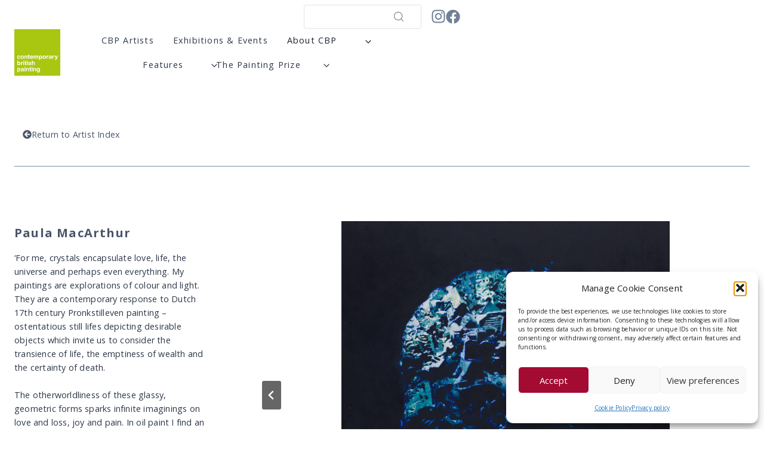

--- FILE ---
content_type: text/html; charset=UTF-8
request_url: https://www.contemporarybritishpainting.com/paula-macarthur/
body_size: 22420
content:
<!doctype html>
<html lang="en-GB" class="no-js" itemtype="https://schema.org/WebPage" itemscope>
<head>
	<meta charset="UTF-8">
	<meta name="viewport" content="width=device-width, initial-scale=1, minimum-scale=1">
	        <script>
            (function (s, e, n, d, er) {
                s['Sender'] = er;
                s[er] = s[er] || function () {
                    (s[er].q = s[er].q || []).push(arguments)
                }, s[er].l = 1 * new Date();
                var a = e.createElement(n),
                    m = e.getElementsByTagName(n)[0];
                a.async = 1;
                a.src = d;
                m.parentNode.insertBefore(a, m)
            })(window, document, 'script', 'https://cdn.sender.net/accounts_resources/universal.js', 'sender');
            sender('b8ca0ad43a1724');
        </script>
                    <meta name="generator" content="Sender.net 2.10.10"/>
            <link rel='stylesheet' id='kadence-kb-splide-css' href='https://www.contemporarybritishpainting.com/wp-content/plugins/kadence-blocks/includes/assets/css/kadence-splide.min.css?ver=3.6.0' media='all' />
<link rel='stylesheet' id='kadence-blocks-splide-css' href='https://www.contemporarybritishpainting.com/wp-content/plugins/kadence-blocks/includes/assets/css/kb-blocks-splide.min.css?ver=3.6.0' media='all' />
<link rel='stylesheet' id='kadence-blocks-gallery-pro-css' href='https://www.contemporarybritishpainting.com/wp-content/plugins/kadence-blocks-pro/dist/style-gallery-styles.css?ver=2.8.8' media='all' />
<link rel='stylesheet' id='kadence-glightbox-css' href='https://www.contemporarybritishpainting.com/wp-content/plugins/kadence-blocks/includes/assets/css/kb-glightbox.min.css?ver=3.6.0' media='all' />
<meta name='robots' content='index, follow, max-image-preview:large, max-snippet:-1, max-video-preview:-1' />

	<!-- This site is optimized with the Yoast SEO plugin v26.8 - https://yoast.com/product/yoast-seo-wordpress/ -->
	<title>Paula MacArthur - Contemporary British Painting</title>
	<link rel="canonical" href="https://www.contemporarybritishpainting.com/paula-macarthur/" />
	<meta property="og:locale" content="en_GB" />
	<meta property="og:type" content="article" />
	<meta property="og:title" content="Paula MacArthur - Contemporary British Painting" />
	<meta property="og:description" content="Paula MacArthur ‘For me, crystals encapsulate love, life, the universe and perhaps even everything. My paintings are explorations of colour and light. They are a contemporary response to Dutch 17th century Pronkstilleven painting &#8211; ostentatious still lifes depicting desirable objects which invite us to consider the transience of life, the emptiness of wealth and the..." />
	<meta property="og:url" content="https://www.contemporarybritishpainting.com/paula-macarthur/" />
	<meta property="og:site_name" content="Contemporary British Painting" />
	<meta property="article:publisher" content="https://www.facebook.com/ContemporaryBritishPainting" />
	<meta property="article:modified_time" content="2024-10-09T10:39:04+00:00" />
	<meta name="twitter:card" content="summary_large_image" />
	<meta name="twitter:site" content="@paintbritain" />
	<meta name="twitter:label1" content="Estimated reading time" />
	<meta name="twitter:data1" content="2 minutes" />
	<script type="application/ld+json" class="yoast-schema-graph">{"@context":"https://schema.org","@graph":[{"@type":"WebPage","@id":"https://www.contemporarybritishpainting.com/paula-macarthur/","url":"https://www.contemporarybritishpainting.com/paula-macarthur/","name":"Paula MacArthur - Contemporary British Painting","isPartOf":{"@id":"https://www.contemporarybritishpainting.com/#website"},"datePublished":"2020-03-27T12:39:03+00:00","dateModified":"2024-10-09T10:39:04+00:00","breadcrumb":{"@id":"https://www.contemporarybritishpainting.com/paula-macarthur/#breadcrumb"},"inLanguage":"en-GB","potentialAction":[{"@type":"ReadAction","target":["https://www.contemporarybritishpainting.com/paula-macarthur/"]}]},{"@type":"BreadcrumbList","@id":"https://www.contemporarybritishpainting.com/paula-macarthur/#breadcrumb","itemListElement":[{"@type":"ListItem","position":1,"name":"Home","item":"https://www.contemporarybritishpainting.com/"},{"@type":"ListItem","position":2,"name":"Paula MacArthur"}]},{"@type":"WebSite","@id":"https://www.contemporarybritishpainting.com/#website","url":"https://www.contemporarybritishpainting.com/","name":"Contemporary British Painting","description":"By painters for painters","publisher":{"@id":"https://www.contemporarybritishpainting.com/#organization"},"potentialAction":[{"@type":"SearchAction","target":{"@type":"EntryPoint","urlTemplate":"https://www.contemporarybritishpainting.com/?s={search_term_string}"},"query-input":{"@type":"PropertyValueSpecification","valueRequired":true,"valueName":"search_term_string"}}],"inLanguage":"en-GB"},{"@type":"Organization","@id":"https://www.contemporarybritishpainting.com/#organization","name":"Contemporary British Painting","url":"https://www.contemporarybritishpainting.com/","logo":{"@type":"ImageObject","inLanguage":"en-GB","@id":"https://www.contemporarybritishpainting.com/#/schema/logo/image/","url":"https://www.contemporarybritishpainting.com/wp-content/uploads/2020/03/CBP-logo_green.jpg","contentUrl":"https://www.contemporarybritishpainting.com/wp-content/uploads/2020/03/CBP-logo_green.jpg","width":1181,"height":1181,"caption":"Contemporary British Painting"},"image":{"@id":"https://www.contemporarybritishpainting.com/#/schema/logo/image/"},"sameAs":["https://www.facebook.com/ContemporaryBritishPainting","https://x.com/paintbritain","https://www.instagram.com/paintbritain/"]}]}</script>
	<!-- / Yoast SEO plugin. -->


<link rel='dns-prefetch' href='//www.contemporarybritishpainting.com' />
<link rel='dns-prefetch' href='//www.googletagmanager.com' />
<link rel='dns-prefetch' href='//stats.wp.com' />
<link rel="alternate" type="application/rss+xml" title="Contemporary British Painting &raquo; Feed" href="https://www.contemporarybritishpainting.com/feed/" />
<link rel="alternate" type="application/rss+xml" title="Contemporary British Painting &raquo; Comments Feed" href="https://www.contemporarybritishpainting.com/comments/feed/" />
			<script>document.documentElement.classList.remove( 'no-js' );</script>
			<link rel="alternate" title="oEmbed (JSON)" type="application/json+oembed" href="https://www.contemporarybritishpainting.com/wp-json/oembed/1.0/embed?url=https%3A%2F%2Fwww.contemporarybritishpainting.com%2Fpaula-macarthur%2F" />
<link rel="alternate" title="oEmbed (XML)" type="text/xml+oembed" href="https://www.contemporarybritishpainting.com/wp-json/oembed/1.0/embed?url=https%3A%2F%2Fwww.contemporarybritishpainting.com%2Fpaula-macarthur%2F&#038;format=xml" />
<style id='wp-img-auto-sizes-contain-inline-css'>
img:is([sizes=auto i],[sizes^="auto," i]){contain-intrinsic-size:3000px 1500px}
/*# sourceURL=wp-img-auto-sizes-contain-inline-css */
</style>
<link rel='stylesheet' id='kadence-blocks-header-css' href='https://www.contemporarybritishpainting.com/wp-content/plugins/kadence-blocks/dist/style-blocks-header.css?ver=3.6.0' media='all' />
<link rel='stylesheet' id='kadence-blocks-search-css' href='https://www.contemporarybritishpainting.com/wp-content/plugins/kadence-blocks/dist/style-blocks-search.css?ver=3.6.0' media='all' />
<link rel='stylesheet' id='kadence-blocks-icon-css' href='https://www.contemporarybritishpainting.com/wp-content/plugins/kadence-blocks/dist/style-blocks-icon.css?ver=3.6.0' media='all' />
<link rel='stylesheet' id='kadence-blocks-identity-css' href='https://www.contemporarybritishpainting.com/wp-content/plugins/kadence-blocks/dist/style-blocks-identity.css?ver=3.6.0' media='all' />
<link rel='stylesheet' id='kadence-blocks-navigation-css' href='https://www.contemporarybritishpainting.com/wp-content/plugins/kadence-blocks/dist/style-blocks-navigation.css?ver=3.6.0' media='all' />
<link rel='stylesheet' id='kadence-blocks-rowlayout-css' href='https://www.contemporarybritishpainting.com/wp-content/plugins/kadence-blocks/dist/style-blocks-rowlayout.css?ver=3.6.0' media='all' />
<link rel='stylesheet' id='kadence-blocks-column-css' href='https://www.contemporarybritishpainting.com/wp-content/plugins/kadence-blocks/dist/style-blocks-column.css?ver=3.6.0' media='all' />
<link rel='stylesheet' id='kadence-blocks-image-css' href='https://www.contemporarybritishpainting.com/wp-content/plugins/kadence-blocks/dist/style-blocks-image.css?ver=3.6.0' media='all' />
<style id='wp-emoji-styles-inline-css'>

	img.wp-smiley, img.emoji {
		display: inline !important;
		border: none !important;
		box-shadow: none !important;
		height: 1em !important;
		width: 1em !important;
		margin: 0 0.07em !important;
		vertical-align: -0.1em !important;
		background: none !important;
		padding: 0 !important;
	}
/*# sourceURL=wp-emoji-styles-inline-css */
</style>
<style id='wp-block-library-inline-css'>
:root{--wp-block-synced-color:#7a00df;--wp-block-synced-color--rgb:122,0,223;--wp-bound-block-color:var(--wp-block-synced-color);--wp-editor-canvas-background:#ddd;--wp-admin-theme-color:#007cba;--wp-admin-theme-color--rgb:0,124,186;--wp-admin-theme-color-darker-10:#006ba1;--wp-admin-theme-color-darker-10--rgb:0,107,160.5;--wp-admin-theme-color-darker-20:#005a87;--wp-admin-theme-color-darker-20--rgb:0,90,135;--wp-admin-border-width-focus:2px}@media (min-resolution:192dpi){:root{--wp-admin-border-width-focus:1.5px}}.wp-element-button{cursor:pointer}:root .has-very-light-gray-background-color{background-color:#eee}:root .has-very-dark-gray-background-color{background-color:#313131}:root .has-very-light-gray-color{color:#eee}:root .has-very-dark-gray-color{color:#313131}:root .has-vivid-green-cyan-to-vivid-cyan-blue-gradient-background{background:linear-gradient(135deg,#00d084,#0693e3)}:root .has-purple-crush-gradient-background{background:linear-gradient(135deg,#34e2e4,#4721fb 50%,#ab1dfe)}:root .has-hazy-dawn-gradient-background{background:linear-gradient(135deg,#faaca8,#dad0ec)}:root .has-subdued-olive-gradient-background{background:linear-gradient(135deg,#fafae1,#67a671)}:root .has-atomic-cream-gradient-background{background:linear-gradient(135deg,#fdd79a,#004a59)}:root .has-nightshade-gradient-background{background:linear-gradient(135deg,#330968,#31cdcf)}:root .has-midnight-gradient-background{background:linear-gradient(135deg,#020381,#2874fc)}:root{--wp--preset--font-size--normal:16px;--wp--preset--font-size--huge:42px}.has-regular-font-size{font-size:1em}.has-larger-font-size{font-size:2.625em}.has-normal-font-size{font-size:var(--wp--preset--font-size--normal)}.has-huge-font-size{font-size:var(--wp--preset--font-size--huge)}.has-text-align-center{text-align:center}.has-text-align-left{text-align:left}.has-text-align-right{text-align:right}.has-fit-text{white-space:nowrap!important}#end-resizable-editor-section{display:none}.aligncenter{clear:both}.items-justified-left{justify-content:flex-start}.items-justified-center{justify-content:center}.items-justified-right{justify-content:flex-end}.items-justified-space-between{justify-content:space-between}.screen-reader-text{border:0;clip-path:inset(50%);height:1px;margin:-1px;overflow:hidden;padding:0;position:absolute;width:1px;word-wrap:normal!important}.screen-reader-text:focus{background-color:#ddd;clip-path:none;color:#444;display:block;font-size:1em;height:auto;left:5px;line-height:normal;padding:15px 23px 14px;text-decoration:none;top:5px;width:auto;z-index:100000}html :where(.has-border-color){border-style:solid}html :where([style*=border-top-color]){border-top-style:solid}html :where([style*=border-right-color]){border-right-style:solid}html :where([style*=border-bottom-color]){border-bottom-style:solid}html :where([style*=border-left-color]){border-left-style:solid}html :where([style*=border-width]){border-style:solid}html :where([style*=border-top-width]){border-top-style:solid}html :where([style*=border-right-width]){border-right-style:solid}html :where([style*=border-bottom-width]){border-bottom-style:solid}html :where([style*=border-left-width]){border-left-style:solid}html :where(img[class*=wp-image-]){height:auto;max-width:100%}:where(figure){margin:0 0 1em}html :where(.is-position-sticky){--wp-admin--admin-bar--position-offset:var(--wp-admin--admin-bar--height,0px)}@media screen and (max-width:600px){html :where(.is-position-sticky){--wp-admin--admin-bar--position-offset:0px}}

/*# sourceURL=wp-block-library-inline-css */
</style><style id='wp-block-site-logo-inline-css'>
.wp-block-site-logo{box-sizing:border-box;line-height:0}.wp-block-site-logo a{display:inline-block;line-height:0}.wp-block-site-logo.is-default-size img{height:auto;width:120px}.wp-block-site-logo img{height:auto;max-width:100%}.wp-block-site-logo a,.wp-block-site-logo img{border-radius:inherit}.wp-block-site-logo.aligncenter{margin-left:auto;margin-right:auto;text-align:center}:root :where(.wp-block-site-logo.is-style-rounded){border-radius:9999px}
/*# sourceURL=https://www.contemporarybritishpainting.com/wp-includes/blocks/site-logo/style.min.css */
</style>
<style id='global-styles-inline-css'>
:root{--wp--preset--aspect-ratio--square: 1;--wp--preset--aspect-ratio--4-3: 4/3;--wp--preset--aspect-ratio--3-4: 3/4;--wp--preset--aspect-ratio--3-2: 3/2;--wp--preset--aspect-ratio--2-3: 2/3;--wp--preset--aspect-ratio--16-9: 16/9;--wp--preset--aspect-ratio--9-16: 9/16;--wp--preset--color--black: #000000;--wp--preset--color--cyan-bluish-gray: #abb8c3;--wp--preset--color--white: #ffffff;--wp--preset--color--pale-pink: #f78da7;--wp--preset--color--vivid-red: #cf2e2e;--wp--preset--color--luminous-vivid-orange: #ff6900;--wp--preset--color--luminous-vivid-amber: #fcb900;--wp--preset--color--light-green-cyan: #7bdcb5;--wp--preset--color--vivid-green-cyan: #00d084;--wp--preset--color--pale-cyan-blue: #8ed1fc;--wp--preset--color--vivid-cyan-blue: #0693e3;--wp--preset--color--vivid-purple: #9b51e0;--wp--preset--color--theme-palette-1: var(--global-palette1);--wp--preset--color--theme-palette-2: var(--global-palette2);--wp--preset--color--theme-palette-3: var(--global-palette3);--wp--preset--color--theme-palette-4: var(--global-palette4);--wp--preset--color--theme-palette-5: var(--global-palette5);--wp--preset--color--theme-palette-6: var(--global-palette6);--wp--preset--color--theme-palette-7: var(--global-palette7);--wp--preset--color--theme-palette-8: var(--global-palette8);--wp--preset--color--theme-palette-9: var(--global-palette9);--wp--preset--color--theme-palette-10: var(--global-palette10);--wp--preset--color--theme-palette-11: var(--global-palette11);--wp--preset--color--theme-palette-12: var(--global-palette12);--wp--preset--color--theme-palette-13: var(--global-palette13);--wp--preset--color--theme-palette-14: var(--global-palette14);--wp--preset--color--theme-palette-15: var(--global-palette15);--wp--preset--gradient--vivid-cyan-blue-to-vivid-purple: linear-gradient(135deg,rgb(6,147,227) 0%,rgb(155,81,224) 100%);--wp--preset--gradient--light-green-cyan-to-vivid-green-cyan: linear-gradient(135deg,rgb(122,220,180) 0%,rgb(0,208,130) 100%);--wp--preset--gradient--luminous-vivid-amber-to-luminous-vivid-orange: linear-gradient(135deg,rgb(252,185,0) 0%,rgb(255,105,0) 100%);--wp--preset--gradient--luminous-vivid-orange-to-vivid-red: linear-gradient(135deg,rgb(255,105,0) 0%,rgb(207,46,46) 100%);--wp--preset--gradient--very-light-gray-to-cyan-bluish-gray: linear-gradient(135deg,rgb(238,238,238) 0%,rgb(169,184,195) 100%);--wp--preset--gradient--cool-to-warm-spectrum: linear-gradient(135deg,rgb(74,234,220) 0%,rgb(151,120,209) 20%,rgb(207,42,186) 40%,rgb(238,44,130) 60%,rgb(251,105,98) 80%,rgb(254,248,76) 100%);--wp--preset--gradient--blush-light-purple: linear-gradient(135deg,rgb(255,206,236) 0%,rgb(152,150,240) 100%);--wp--preset--gradient--blush-bordeaux: linear-gradient(135deg,rgb(254,205,165) 0%,rgb(254,45,45) 50%,rgb(107,0,62) 100%);--wp--preset--gradient--luminous-dusk: linear-gradient(135deg,rgb(255,203,112) 0%,rgb(199,81,192) 50%,rgb(65,88,208) 100%);--wp--preset--gradient--pale-ocean: linear-gradient(135deg,rgb(255,245,203) 0%,rgb(182,227,212) 50%,rgb(51,167,181) 100%);--wp--preset--gradient--electric-grass: linear-gradient(135deg,rgb(202,248,128) 0%,rgb(113,206,126) 100%);--wp--preset--gradient--midnight: linear-gradient(135deg,rgb(2,3,129) 0%,rgb(40,116,252) 100%);--wp--preset--font-size--small: var(--global-font-size-small);--wp--preset--font-size--medium: var(--global-font-size-medium);--wp--preset--font-size--large: var(--global-font-size-large);--wp--preset--font-size--x-large: 42px;--wp--preset--font-size--larger: var(--global-font-size-larger);--wp--preset--font-size--xxlarge: var(--global-font-size-xxlarge);--wp--preset--spacing--20: 0.44rem;--wp--preset--spacing--30: 0.67rem;--wp--preset--spacing--40: 1rem;--wp--preset--spacing--50: 1.5rem;--wp--preset--spacing--60: 2.25rem;--wp--preset--spacing--70: 3.38rem;--wp--preset--spacing--80: 5.06rem;--wp--preset--shadow--natural: 6px 6px 9px rgba(0, 0, 0, 0.2);--wp--preset--shadow--deep: 12px 12px 50px rgba(0, 0, 0, 0.4);--wp--preset--shadow--sharp: 6px 6px 0px rgba(0, 0, 0, 0.2);--wp--preset--shadow--outlined: 6px 6px 0px -3px rgb(255, 255, 255), 6px 6px rgb(0, 0, 0);--wp--preset--shadow--crisp: 6px 6px 0px rgb(0, 0, 0);}:where(.is-layout-flex){gap: 0.5em;}:where(.is-layout-grid){gap: 0.5em;}body .is-layout-flex{display: flex;}.is-layout-flex{flex-wrap: wrap;align-items: center;}.is-layout-flex > :is(*, div){margin: 0;}body .is-layout-grid{display: grid;}.is-layout-grid > :is(*, div){margin: 0;}:where(.wp-block-columns.is-layout-flex){gap: 2em;}:where(.wp-block-columns.is-layout-grid){gap: 2em;}:where(.wp-block-post-template.is-layout-flex){gap: 1.25em;}:where(.wp-block-post-template.is-layout-grid){gap: 1.25em;}.has-black-color{color: var(--wp--preset--color--black) !important;}.has-cyan-bluish-gray-color{color: var(--wp--preset--color--cyan-bluish-gray) !important;}.has-white-color{color: var(--wp--preset--color--white) !important;}.has-pale-pink-color{color: var(--wp--preset--color--pale-pink) !important;}.has-vivid-red-color{color: var(--wp--preset--color--vivid-red) !important;}.has-luminous-vivid-orange-color{color: var(--wp--preset--color--luminous-vivid-orange) !important;}.has-luminous-vivid-amber-color{color: var(--wp--preset--color--luminous-vivid-amber) !important;}.has-light-green-cyan-color{color: var(--wp--preset--color--light-green-cyan) !important;}.has-vivid-green-cyan-color{color: var(--wp--preset--color--vivid-green-cyan) !important;}.has-pale-cyan-blue-color{color: var(--wp--preset--color--pale-cyan-blue) !important;}.has-vivid-cyan-blue-color{color: var(--wp--preset--color--vivid-cyan-blue) !important;}.has-vivid-purple-color{color: var(--wp--preset--color--vivid-purple) !important;}.has-black-background-color{background-color: var(--wp--preset--color--black) !important;}.has-cyan-bluish-gray-background-color{background-color: var(--wp--preset--color--cyan-bluish-gray) !important;}.has-white-background-color{background-color: var(--wp--preset--color--white) !important;}.has-pale-pink-background-color{background-color: var(--wp--preset--color--pale-pink) !important;}.has-vivid-red-background-color{background-color: var(--wp--preset--color--vivid-red) !important;}.has-luminous-vivid-orange-background-color{background-color: var(--wp--preset--color--luminous-vivid-orange) !important;}.has-luminous-vivid-amber-background-color{background-color: var(--wp--preset--color--luminous-vivid-amber) !important;}.has-light-green-cyan-background-color{background-color: var(--wp--preset--color--light-green-cyan) !important;}.has-vivid-green-cyan-background-color{background-color: var(--wp--preset--color--vivid-green-cyan) !important;}.has-pale-cyan-blue-background-color{background-color: var(--wp--preset--color--pale-cyan-blue) !important;}.has-vivid-cyan-blue-background-color{background-color: var(--wp--preset--color--vivid-cyan-blue) !important;}.has-vivid-purple-background-color{background-color: var(--wp--preset--color--vivid-purple) !important;}.has-black-border-color{border-color: var(--wp--preset--color--black) !important;}.has-cyan-bluish-gray-border-color{border-color: var(--wp--preset--color--cyan-bluish-gray) !important;}.has-white-border-color{border-color: var(--wp--preset--color--white) !important;}.has-pale-pink-border-color{border-color: var(--wp--preset--color--pale-pink) !important;}.has-vivid-red-border-color{border-color: var(--wp--preset--color--vivid-red) !important;}.has-luminous-vivid-orange-border-color{border-color: var(--wp--preset--color--luminous-vivid-orange) !important;}.has-luminous-vivid-amber-border-color{border-color: var(--wp--preset--color--luminous-vivid-amber) !important;}.has-light-green-cyan-border-color{border-color: var(--wp--preset--color--light-green-cyan) !important;}.has-vivid-green-cyan-border-color{border-color: var(--wp--preset--color--vivid-green-cyan) !important;}.has-pale-cyan-blue-border-color{border-color: var(--wp--preset--color--pale-cyan-blue) !important;}.has-vivid-cyan-blue-border-color{border-color: var(--wp--preset--color--vivid-cyan-blue) !important;}.has-vivid-purple-border-color{border-color: var(--wp--preset--color--vivid-purple) !important;}.has-vivid-cyan-blue-to-vivid-purple-gradient-background{background: var(--wp--preset--gradient--vivid-cyan-blue-to-vivid-purple) !important;}.has-light-green-cyan-to-vivid-green-cyan-gradient-background{background: var(--wp--preset--gradient--light-green-cyan-to-vivid-green-cyan) !important;}.has-luminous-vivid-amber-to-luminous-vivid-orange-gradient-background{background: var(--wp--preset--gradient--luminous-vivid-amber-to-luminous-vivid-orange) !important;}.has-luminous-vivid-orange-to-vivid-red-gradient-background{background: var(--wp--preset--gradient--luminous-vivid-orange-to-vivid-red) !important;}.has-very-light-gray-to-cyan-bluish-gray-gradient-background{background: var(--wp--preset--gradient--very-light-gray-to-cyan-bluish-gray) !important;}.has-cool-to-warm-spectrum-gradient-background{background: var(--wp--preset--gradient--cool-to-warm-spectrum) !important;}.has-blush-light-purple-gradient-background{background: var(--wp--preset--gradient--blush-light-purple) !important;}.has-blush-bordeaux-gradient-background{background: var(--wp--preset--gradient--blush-bordeaux) !important;}.has-luminous-dusk-gradient-background{background: var(--wp--preset--gradient--luminous-dusk) !important;}.has-pale-ocean-gradient-background{background: var(--wp--preset--gradient--pale-ocean) !important;}.has-electric-grass-gradient-background{background: var(--wp--preset--gradient--electric-grass) !important;}.has-midnight-gradient-background{background: var(--wp--preset--gradient--midnight) !important;}.has-small-font-size{font-size: var(--wp--preset--font-size--small) !important;}.has-medium-font-size{font-size: var(--wp--preset--font-size--medium) !important;}.has-large-font-size{font-size: var(--wp--preset--font-size--large) !important;}.has-x-large-font-size{font-size: var(--wp--preset--font-size--x-large) !important;}
/*# sourceURL=global-styles-inline-css */
</style>

<style id='classic-theme-styles-inline-css'>
/*! This file is auto-generated */
.wp-block-button__link{color:#fff;background-color:#32373c;border-radius:9999px;box-shadow:none;text-decoration:none;padding:calc(.667em + 2px) calc(1.333em + 2px);font-size:1.125em}.wp-block-file__button{background:#32373c;color:#fff;text-decoration:none}
/*# sourceURL=/wp-includes/css/classic-themes.min.css */
</style>
<link rel='stylesheet' id='swpm.common-css' href='https://www.contemporarybritishpainting.com/wp-content/plugins/simple-membership/css/swpm.common.css?ver=4.7.0' media='all' />
<link rel='stylesheet' id='cmplz-general-css' href='https://www.contemporarybritishpainting.com/wp-content/plugins/complianz-gdpr/assets/css/cookieblocker.min.css?ver=1765982770' media='all' />
<link rel='stylesheet' id='kadence-global-css' href='https://www.contemporarybritishpainting.com/wp-content/themes/kadence/assets/css/global.min.css?ver=1.4.3' media='all' />
<style id='kadence-global-inline-css'>
/* Kadence Base CSS */
:root{--global-palette1:#2B6CB0;--global-palette2:#215387;--global-palette3:#1A202C;--global-palette4:#2D3748;--global-palette5:#4A5568;--global-palette6:#718096;--global-palette7:#EDF2F7;--global-palette8:#F7FAFC;--global-palette9:#ffffff;--global-palette10:oklch(from var(--global-palette1) calc(l + 0.10 * (1 - l)) calc(c * 1.00) calc(h + 180) / 100%);--global-palette11:#13612e;--global-palette12:#1159af;--global-palette13:#b82105;--global-palette14:#f7630c;--global-palette15:#f5a524;--global-palette9rgb:255, 255, 255;--global-palette-highlight:var(--global-palette1);--global-palette-highlight-alt:var(--global-palette5);--global-palette-highlight-alt2:var(--global-palette9);--global-palette-btn-bg:var(--global-palette1);--global-palette-btn-bg-hover:var(--global-palette2);--global-palette-btn:var(--global-palette9);--global-palette-btn-hover:var(--global-palette9);--global-palette-btn-sec-bg:var(--global-palette7);--global-palette-btn-sec-bg-hover:var(--global-palette2);--global-palette-btn-sec:var(--global-palette3);--global-palette-btn-sec-hover:var(--global-palette9);--global-body-font-family:'Open Sans', sans-serif;--global-heading-font-family:'Open Sans', sans-serif;--global-primary-nav-font-family:inherit;--global-fallback-font:sans-serif;--global-display-fallback-font:sans-serif;--global-content-width:1290px;--global-content-wide-width:calc(1290px + 230px);--global-content-narrow-width:842px;--global-content-edge-padding:1.5rem;--global-content-boxed-padding:2rem;--global-calc-content-width:calc(1290px - var(--global-content-edge-padding) - var(--global-content-edge-padding) );--wp--style--global--content-size:var(--global-calc-content-width);}.wp-site-blocks{--global-vw:calc( 100vw - ( 0.5 * var(--scrollbar-offset)));}body{background:var(--global-palette9);}body, input, select, optgroup, textarea{font-style:normal;font-weight:normal;font-size:16px;line-height:1.6;letter-spacing:0.2px;font-family:var(--global-body-font-family);color:var(--global-palette4);}.content-bg, body.content-style-unboxed .site{background:var(--global-palette9);}h1,h2,h3,h4,h5,h6{font-family:var(--global-heading-font-family);}h1{font-style:normal;font-weight:700;font-size:30px;line-height:40px;letter-spacing:1.2px;color:var(--global-palette5);}h2{font-style:normal;font-weight:700;font-size:28px;line-height:1.2;color:var(--global-palette3);}h3{font-style:normal;font-weight:600;font-size:24px;line-height:1.5;color:var(--global-palette3);}h4{font-weight:700;font-size:22px;line-height:1.5;color:var(--global-palette4);}h5{font-weight:700;font-size:20px;line-height:1.5;color:var(--global-palette4);}h6{font-weight:700;font-size:18px;line-height:1.5;color:var(--global-palette5);}.entry-hero .kadence-breadcrumbs{max-width:1290px;}.site-container, .site-header-row-layout-contained, .site-footer-row-layout-contained, .entry-hero-layout-contained, .comments-area, .alignfull > .wp-block-cover__inner-container, .alignwide > .wp-block-cover__inner-container{max-width:var(--global-content-width);}.content-width-narrow .content-container.site-container, .content-width-narrow .hero-container.site-container{max-width:var(--global-content-narrow-width);}@media all and (min-width: 1520px){.wp-site-blocks .content-container  .alignwide{margin-left:-115px;margin-right:-115px;width:unset;max-width:unset;}}@media all and (min-width: 1102px){.content-width-narrow .wp-site-blocks .content-container .alignwide{margin-left:-130px;margin-right:-130px;width:unset;max-width:unset;}}.content-style-boxed .wp-site-blocks .entry-content .alignwide{margin-left:calc( -1 * var( --global-content-boxed-padding ) );margin-right:calc( -1 * var( --global-content-boxed-padding ) );}.content-area{margin-top:5rem;margin-bottom:5rem;}@media all and (max-width: 1024px){.content-area{margin-top:3rem;margin-bottom:3rem;}}@media all and (max-width: 767px){.content-area{margin-top:2rem;margin-bottom:2rem;}}@media all and (max-width: 1024px){:root{--global-content-boxed-padding:2rem;}}@media all and (max-width: 767px){:root{--global-content-boxed-padding:1.5rem;}}.entry-content-wrap{padding:2rem;}@media all and (max-width: 1024px){.entry-content-wrap{padding:2rem;}}@media all and (max-width: 767px){.entry-content-wrap{padding:1.5rem;}}.entry.single-entry{box-shadow:0px 15px 15px -10px rgba(0,0,0,0.05);}.entry.loop-entry{box-shadow:0px 15px 15px -10px rgba(0,0,0,0.05);}.loop-entry .entry-content-wrap{padding:2rem;}@media all and (max-width: 1024px){.loop-entry .entry-content-wrap{padding:2rem;}}@media all and (max-width: 767px){.loop-entry .entry-content-wrap{padding:1.5rem;}}button, .button, .wp-block-button__link, input[type="button"], input[type="reset"], input[type="submit"], .fl-button, .elementor-button-wrapper .elementor-button, .wc-block-components-checkout-place-order-button, .wc-block-cart__submit{box-shadow:0px 0px 0px -7px rgba(0,0,0,0);}button:hover, button:focus, button:active, .button:hover, .button:focus, .button:active, .wp-block-button__link:hover, .wp-block-button__link:focus, .wp-block-button__link:active, input[type="button"]:hover, input[type="button"]:focus, input[type="button"]:active, input[type="reset"]:hover, input[type="reset"]:focus, input[type="reset"]:active, input[type="submit"]:hover, input[type="submit"]:focus, input[type="submit"]:active, .elementor-button-wrapper .elementor-button:hover, .elementor-button-wrapper .elementor-button:focus, .elementor-button-wrapper .elementor-button:active, .wc-block-cart__submit:hover{box-shadow:0px 15px 25px -7px rgba(0,0,0,0.1);}.kb-button.kb-btn-global-outline.kb-btn-global-inherit{padding-top:calc(px - 2px);padding-right:calc(px - 2px);padding-bottom:calc(px - 2px);padding-left:calc(px - 2px);}#kt-scroll-up-reader, #kt-scroll-up{border-radius:0px 0px 0px 0px;color:var(--global-palette7);bottom:30px;font-size:1.2em;padding:0.4em 0.4em 0.4em 0.4em;}#kt-scroll-up-reader.scroll-up-side-right, #kt-scroll-up.scroll-up-side-right{right:11px;}#kt-scroll-up-reader.scroll-up-side-left, #kt-scroll-up.scroll-up-side-left{left:11px;}@media all and (hover: hover){#kt-scroll-up-reader:hover, #kt-scroll-up:hover{color:var(--global-palette9);}}@media all and (max-width: 767px){#kt-scroll-up-reader, #kt-scroll-up{bottom:15px;font-size:1em;}#kt-scroll-up-reader.scroll-up-side-right, #kt-scroll-up.scroll-up-side-right{right:8px;}#kt-scroll-up-reader.scroll-up-side-left, #kt-scroll-up.scroll-up-side-left{left:8px;}}.entry-hero.page-hero-section .entry-header{min-height:200px;}
/* Kadence Footer CSS */
.site-bottom-footer-inner-wrap{padding-top:30px;padding-bottom:30px;grid-column-gap:30px;}.site-bottom-footer-inner-wrap .widget{margin-bottom:30px;}.site-bottom-footer-inner-wrap .site-footer-section:not(:last-child):after{right:calc(-30px / 2);}#colophon .footer-html{font-style:normal;font-size:11px;}
/*# sourceURL=kadence-global-inline-css */
</style>
<link rel='stylesheet' id='kadence-content-css' href='https://www.contemporarybritishpainting.com/wp-content/themes/kadence/assets/css/content.min.css?ver=1.4.3' media='all' />
<style id='kadence-content-inline-css'>
.posted-on, .tag-links, .posted-by, .comments-link { clip: rect(1px, 1px, 1px, 1px); height: 1px; position: absolute; overflow: hidden; width: 1px; }
/*# sourceURL=kadence-content-inline-css */
</style>
<link rel='stylesheet' id='kadence-footer-css' href='https://www.contemporarybritishpainting.com/wp-content/themes/kadence/assets/css/footer.min.css?ver=1.4.3' media='all' />
<link rel='stylesheet' id='kadence-blocks-advancedbtn-css' href='https://www.contemporarybritishpainting.com/wp-content/plugins/kadence-blocks/dist/style-blocks-advancedbtn.css?ver=3.6.0' media='all' />
<link rel='stylesheet' id='kadence-blocks-spacer-css' href='https://www.contemporarybritishpainting.com/wp-content/plugins/kadence-blocks/dist/style-blocks-spacer.css?ver=3.6.0' media='all' />
<link rel='stylesheet' id='kadence-blocks-advancedgallery-css' href='https://www.contemporarybritishpainting.com/wp-content/plugins/kadence-blocks/dist/style-blocks-advancedgallery.css?ver=3.6.0' media='all' />
<style id='kadence-blocks-global-variables-inline-css'>
:root {--global-kb-font-size-sm:clamp(0.8rem, 0.73rem + 0.217vw, 0.9rem);--global-kb-font-size-md:clamp(1.1rem, 0.995rem + 0.326vw, 1.25rem);--global-kb-font-size-lg:clamp(1.75rem, 1.576rem + 0.543vw, 2rem);--global-kb-font-size-xl:clamp(2.25rem, 1.728rem + 1.63vw, 3rem);--global-kb-font-size-xxl:clamp(2.5rem, 1.456rem + 3.26vw, 4rem);--global-kb-font-size-xxxl:clamp(2.75rem, 0.489rem + 7.065vw, 6rem);}
/*# sourceURL=kadence-blocks-global-variables-inline-css */
</style>
<style id='kadence_blocks_css-inline-css'>
.wp-block-kadence-header8204-cpt-id .kb-header-container{background-color:var(--global-palette8, #F7FAFC);}@media all and (max-width: 1024px){.wp-block-kadence-header8204-cpt-id .kb-header-container{background-color:var(--global-palette8, #F7FAFC);}}@media all and (max-width: 767px){.wp-block-kadence-header8204-cpt-id .kb-header-container{background-color:var(--global-palette8, #F7FAFC);}}.wp-block-kadence-header-row8204_7bdfd7-14{--kb-header-row-bg:var(--global-palette9, #ffffff);--kb-stuck-header-bg:var(--global-palette9, #ffffff);--kb-transparent-header-row-bg:transparent;}.wp-block-kadence-header-row8204_7bdfd7-14 .kadence-header-row-inner{padding-top:var(--global-kb-spacing-xxs, 0.5rem);padding-bottom:0px;}.wp-block-kadence-header-row8204_7bdfd7-14 .wp-block-kadence-header-column, .wp-block-kadence-header-row8204_7bdfd7-14 .wp-block-kadence-header-section{gap:var(--global-kb-gap-xs, 0.5rem );}.wp-block-kadence-header-desktop8204_7e3b8a-82{display:block;}@media all and (max-width: 1024px){.wp-block-kadence-header-desktop8204_7e3b8a-82{display:none;}}.wp-block-kadence-header-desktop8204_2a9548-ae{display:block;}@media all and (max-width: 1024px){.wp-block-kadence-header-desktop8204_2a9548-ae{display:none;}}.kb-search8204_7ab0a6-70 .kb-search-input[type="text"]{border-top:1px solid #dee2e6;border-right:1px solid #dee2e6;border-bottom:1px solid #dee2e6;border-left:1px solid #dee2e6;}.kb-search8204_7ab0a6-70 .kb-search-icon svg{fill:none;}.kb-search8204_7ab0a6-70:hover .kb-search-icon svg{fill:none;}.kb-search8204_7ab0a6-70 .kb-search-close-btn svg{fill:none;}.kb-search8204_7ab0a6-70 .kb-search-close-btn{font-size:50px;}.kb-search8204_7ab0a6-70 .kb-search-close-btn:hover svg{fill:none;}@media all and (max-width: 1024px){.kb-search8204_7ab0a6-70 .kb-search-input[type="text"]{border-top:1px solid #dee2e6;border-right:1px solid #dee2e6;border-bottom:1px solid #dee2e6;border-left:1px solid #dee2e6;}}@media all and (max-width: 767px){.kb-search8204_7ab0a6-70 .kb-search-input[type="text"]{border-top:1px solid #dee2e6;border-right:1px solid #dee2e6;border-bottom:1px solid #dee2e6;border-left:1px solid #dee2e6;}}.kt-svg-item-8204_a97991-9d .kb-svg-icon-wrap, .kt-svg-style-stacked.kt-svg-item-8204_a97991-9d .kb-svg-icon-wrap{color:var(--global-palette6, #718096);font-size:25px;margin-left:var(--global-kb-spacing-xs, 1rem);}.kt-svg-item-8204_22cf75-3f .kb-svg-icon-wrap, .kt-svg-style-stacked.kt-svg-item-8204_22cf75-3f .kb-svg-icon-wrap{color:var(--global-palette6, #718096);font-size:24px;}.wp-block-kadence-header-row8204_31d9fb-81 .wp-block-kadence-header-column, .wp-block-kadence-header-row8204_31d9fb-81 .wp-block-kadence-header-section{align-items:center;}.wp-block-kadence-header-row.wp-block-kadence-header-row8204_31d9fb-81 .kadence-header-row-inner{min-height:80px;}.wp-block-kadence-header-row8204_31d9fb-81{--kb-header-row-bg:var(--global-palette9, #ffffff);--kb-stuck-header-bg:var(--global-palette9, #ffffff);--kb-transparent-header-row-bg:transparent;}.wp-block-kadence-header-row8204_31d9fb-81 .kadence-header-row-inner{padding-top:0px;}.wp-block-kadence-header-row8204_31d9fb-81 .wp-block-kadence-header-column, .wp-block-kadence-header-row8204_31d9fb-81 .wp-block-kadence-header-section{gap:var(--global-kb-gap-xs, 0.5rem );}.wp-block-kadence-header-desktop8204_2425b1-4d{display:block;}@media all and (max-width: 1024px){.wp-block-kadence-header-desktop8204_2425b1-4d{display:none;}}.kb-identity8204_436215-07 a{text-decoration:inherit;color:inherit;}.wp-block-kadence-navigation8209-cpt-id{--kb-nav-dropdown-border-top-left-radius:0px;--kb-nav-dropdown-border-top-right-radius:0px;--kb-nav-dropdown-border-bottom-right-radius:0px;--kb-nav-dropdown-border-bottom-left-radius:0px;--kb-nav-dropdown-border-radius-top:0px;--kb-nav-dropdown-border-radius-right:0px;--kb-nav-dropdown-border-radius-bottom:0px;--kb-nav-dropdown-border-radius-left:0px;--kb-nav-dropdown-toggle-border-left:var(--kb-nav-link-border-left);--kb-nav-top-not-last-link-border-bottom:var(--kb-nav-link-border-bottom);}.header-desktop-transparent .wp-block-kadence-navigation8209-cpt-id{--kb-nav-dropdown-toggle-border-left:var(--kb-nav-link-border-left);--kb-nav-top-not-last-link-border-bottom:var(--kb-nav-link-border-bottom);}.item-is-stuck .wp-block-kadence-navigation8209-cpt-id{--kb-nav-dropdown-toggle-border-left:var(--kb-nav-link-border-left);--kb-nav-top-not-last-link-border-bottom:var(--kb-nav-link-border-bottom);}.wp-block-kadence-navigation8209-cpt-id > .navigation > .menu-container > .menu > .wp-block-kadence-navigation-link > .kb-link-wrap{letter-spacing:1.2px;}@media all and (max-width: 1024px){.wp-block-kadence-navigation8209-cpt-id{--kb-nav-dropdown-toggle-border-left:1px solid var(--global-palette6, #718096);--kb-nav-top-not-last-link-border-bottom:1px solid var(--global-palette6, #718096);--kb-nav-top-not-last-link-border-right:var(--kb-nav-link-border-right);}}@media all and (max-width: 1024px){.header-tablet-transparent .wp-block-kadence-navigation8209-cpt-id{--kb-nav-top-not-last-link-border-right:var(--kb-nav-link-border-right);}}@media all and (max-width: 1024px){.item-is-stuck .wp-block-kadence-navigation8209-cpt-id{--kb-nav-top-not-last-link-border-right:var(--kb-nav-link-border-right);}}@media all and (max-width: 767px){.wp-block-kadence-navigation8209-cpt-id{--kb-nav-top-not-last-link-border-right:var(--kb-nav-link-border-right);}.header-mobile-transparent .wp-block-kadence-navigation8209-cpt-id{--kb-nav-top-not-last-link-border-right:var(--kb-nav-link-border-right);}.item-is-stuck .wp-block-kadence-navigation8209-cpt-id{--kb-nav-top-not-last-link-border-right:var(--kb-nav-link-border-right);}}.kb-nav-link-8204_bfc462-bd > .kb-link-wrap.kb-link-wrap.kb-link-wrap.kb-link-wrap{--kb-nav-link-highlight-order:3;--kb-nav-link-highlight-icon-order:3;}.kb-nav-link-8204_bfc462-bd > .kb-link-wrap.kb-link-wrap.kb-link-wrap.kb-link-wrap{--kb-nav-link-padding-right:var(--global-kb-spacing-xs, 1rem);--kb-nav-link-padding-left:var(--global-kb-spacing-xs, 1rem);--kb-nav-link-color-hover:var(--global-palette1, #3182CE);--kb-nav-link-media-max-width:px;}.kb-nav-link-8204_bfc462-bd > .kb-link-wrap.kb-link-wrap.kb-link-wrap > .kb-nav-link-content{font-size:var(--global-kb-font-size-sm, 0.9rem);}.kb-nav-link-8204_8d64a9-83 > .kb-link-wrap.kb-link-wrap.kb-link-wrap.kb-link-wrap{--kb-nav-link-highlight-order:3;--kb-nav-link-highlight-icon-order:3;}.kb-nav-link-8204_8d64a9-83 > .kb-link-wrap.kb-link-wrap.kb-link-wrap.kb-link-wrap{--kb-nav-link-padding-right:var(--global-kb-spacing-xs, 1rem);--kb-nav-link-padding-left:var(--global-kb-spacing-xs, 1rem);--kb-nav-link-color-hover:var(--global-palette1, #3182CE);--kb-nav-link-media-max-width:px;}.kb-nav-link-8204_8d64a9-83 > .kb-link-wrap.kb-link-wrap.kb-link-wrap > .kb-nav-link-content{font-size:var(--global-kb-font-size-sm, 0.9rem);}.kb-nav-link-8204_eee126-bc > .kb-link-wrap.kb-link-wrap.kb-link-wrap.kb-link-wrap{--kb-nav-link-highlight-order:3;--kb-nav-link-highlight-icon-order:3;}.kb-nav-link-8204_eee126-bc > .sub-menu.sub-menu.sub-menu.sub-menu.sub-menu{--kb-nav-dropdown-width:500px;}.kb-nav-link-8204_eee126-bc > .kb-link-wrap.kb-link-wrap.kb-link-wrap.kb-link-wrap{--kb-nav-link-padding-right:var(--global-kb-spacing-xs, 1rem);--kb-nav-link-padding-left:var(--global-kb-spacing-xs, 1rem);--kb-nav-link-color:var(--global-palette3, #1A202C);--kb-nav-link-media-max-width:px;}.kb-nav-link-8204_eee126-bc > .kb-link-wrap.kb-link-wrap.kb-link-wrap > .kb-nav-link-content{font-size:var(--global-kb-font-size-sm, 0.9rem);}.kb-row-layout-id8204_c91870-80 > .kt-row-column-wrap{max-width:var( --global-content-width, 1290px );padding-left:var(--global-content-edge-padding);padding-right:var(--global-content-edge-padding);padding-top:var(--global-kb-spacing-sm, 1.5rem);padding-right:var(--global-kb-spacing-sm, 1.5rem);padding-bottom:var(--global-kb-spacing-sm, 1.5rem);padding-left:var(--global-kb-spacing-sm, 1.5rem);grid-template-columns:repeat(2, minmax(0, 1fr));}@media all and (max-width: 767px){.kb-row-layout-id8204_c91870-80 > .kt-row-column-wrap{grid-template-columns:minmax(0, 1fr);}}.kadence-column8204_f1683b-a3 > .kt-inside-inner-col{column-gap:var(--global-kb-gap-sm, 1rem);}.kadence-column8204_f1683b-a3 > .kt-inside-inner-col{flex-direction:column;}.kadence-column8204_f1683b-a3 > .kt-inside-inner-col > .aligncenter{width:100%;}@media all and (max-width: 1024px){.kadence-column8204_f1683b-a3 > .kt-inside-inner-col{flex-direction:column;justify-content:center;}}@media all and (max-width: 767px){.kadence-column8204_f1683b-a3 > .kt-inside-inner-col{flex-direction:column;justify-content:center;}}.wp-block-kadence-navigation8217-cpt-id{--kb-nav-dropdown-border-top-left-radius:0px;--kb-nav-dropdown-border-top-right-radius:0px;--kb-nav-dropdown-border-bottom-right-radius:0px;--kb-nav-dropdown-border-bottom-left-radius:0px;--kb-nav-dropdown-border-radius-top:0px;--kb-nav-dropdown-border-radius-right:0px;--kb-nav-dropdown-border-radius-bottom:0px;--kb-nav-dropdown-border-radius-left:0px;--kb-nav-top-link-description-color:var(--global-palette6, #718096);--kb-nav-row-gap:1em;--kb-nav-top-not-last-link-border-right:var(--kb-nav-link-border-right);}.header-desktop-transparent .wp-block-kadence-navigation8217-cpt-id{--kb-nav-top-not-last-link-border-right:var(--kb-nav-link-border-right);}.item-is-stuck .wp-block-kadence-navigation8217-cpt-id{--kb-nav-top-not-last-link-border-right:var(--kb-nav-link-border-right);}.wp-block-kadence-navigation8217-cpt-id{--kb-nav-top-link-color:var(--global-palette4, #2D3748);--kb-nav-top-link-color-hover:var(--global-palette1, #3182CE);--kb-nav-top-link-color-active:var(--global-palette1, #3182CE);}.wp-block-kadence-navigation8217-cpt-id > .navigation > .menu-container > .menu > .wp-block-kadence-navigation-link > .kb-link-wrap{font-size:var(--global-kb-font-size-sm, 0.9rem);font-family:var( --global-body-font-family, inherit );font-weight:400;}@media all and (max-width: 1024px){.wp-block-kadence-navigation8217-cpt-id{--kb-nav-top-not-last-link-border-right:var(--kb-nav-link-border-right);}}@media all and (max-width: 1024px){.header-tablet-transparent .wp-block-kadence-navigation8217-cpt-id{--kb-nav-top-not-last-link-border-right:var(--kb-nav-link-border-right);}}@media all and (max-width: 1024px){.item-is-stuck .wp-block-kadence-navigation8217-cpt-id{--kb-nav-top-not-last-link-border-right:var(--kb-nav-link-border-right);}}@media all and (max-width: 767px){.wp-block-kadence-navigation8217-cpt-id{--kb-nav-top-not-last-link-border-right:var(--kb-nav-link-border-right);}.header-mobile-transparent .wp-block-kadence-navigation8217-cpt-id{--kb-nav-top-not-last-link-border-right:var(--kb-nav-link-border-right);}.item-is-stuck .wp-block-kadence-navigation8217-cpt-id{--kb-nav-top-not-last-link-border-right:var(--kb-nav-link-border-right);}}.wp-block-kadence-navigation8217_672777-5d{--kb-nav-dropdown-border-top-left-radius:0px;--kb-nav-dropdown-border-top-right-radius:0px;--kb-nav-dropdown-border-bottom-right-radius:0px;--kb-nav-dropdown-border-bottom-left-radius:0px;--kb-nav-dropdown-border-radius-top:0px;--kb-nav-dropdown-border-radius-right:0px;--kb-nav-dropdown-border-radius-bottom:0px;--kb-nav-dropdown-border-radius-left:0px;--kb-nav-dropdown-toggle-border-left:var(--kb-nav-link-border-left);--kb-nav-top-not-last-link-border-bottom:var(--kb-nav-link-border-bottom);}.header-desktop-transparent .wp-block-kadence-navigation8217_672777-5d{--kb-nav-dropdown-toggle-border-left:var(--kb-nav-link-border-left);--kb-nav-top-not-last-link-border-bottom:var(--kb-nav-link-border-bottom);}.item-is-stuck .wp-block-kadence-navigation8217_672777-5d{--kb-nav-dropdown-toggle-border-left:var(--kb-nav-link-border-left);--kb-nav-top-not-last-link-border-bottom:var(--kb-nav-link-border-bottom);}@media all and (max-width: 1024px){.wp-block-kadence-navigation8217_672777-5d{--kb-nav-dropdown-toggle-border-left:var(--kb-nav-link-border-left);--kb-nav-top-not-last-link-border-bottom:var(--kb-nav-link-border-bottom);}}@media all and (max-width: 1024px){.header-tablet-transparent .wp-block-kadence-navigation8217_672777-5d{--kb-nav-dropdown-toggle-border-left:var(--kb-nav-link-border-left);--kb-nav-top-not-last-link-border-bottom:var(--kb-nav-link-border-bottom);}}@media all and (max-width: 1024px){.item-is-stuck .wp-block-kadence-navigation8217_672777-5d{--kb-nav-dropdown-toggle-border-left:var(--kb-nav-link-border-left);--kb-nav-top-not-last-link-border-bottom:var(--kb-nav-link-border-bottom);}}@media all and (max-width: 767px){.wp-block-kadence-navigation8217_672777-5d{--kb-nav-dropdown-toggle-border-left:var(--kb-nav-link-border-left);--kb-nav-top-not-last-link-border-bottom:var(--kb-nav-link-border-bottom);}.header-mobile-transparent .wp-block-kadence-navigation8217_672777-5d{--kb-nav-dropdown-toggle-border-left:var(--kb-nav-link-border-left);--kb-nav-top-not-last-link-border-bottom:var(--kb-nav-link-border-bottom);}.item-is-stuck .wp-block-kadence-navigation8217_672777-5d{--kb-nav-dropdown-toggle-border-left:var(--kb-nav-link-border-left);--kb-nav-top-not-last-link-border-bottom:var(--kb-nav-link-border-bottom);}}.kb-nav-link-8217_3fde20-d8 > .kb-link-wrap.kb-link-wrap.kb-link-wrap.kb-link-wrap{--kb-nav-link-highlight-order:3;--kb-nav-link-highlight-icon-order:3;--kb-nav-link-title-wrap-display:grid;--kb-nav-link-title-wrap-grid-template-columns:1fr;}.kb-nav-link-8217_3fde20-d8 > .kb-link-wrap.kb-link-wrap.kb-link-wrap.kb-link-wrap{--kb-nav-link-media-max-width:px;}.kb-nav-link-8217_3fde20-d8 > .kb-link-wrap.kb-link-wrap.kb-link-wrap > .kb-nav-link-content{font-family:var( --global-heading-font-family, inherit );}@media all and (max-width: 1024px){.kb-nav-link-8217_3fde20-d8 > .kb-link-wrap.kb-link-wrap.kb-link-wrap.kb-link-wrap{--kb-nav-link-title-wrap-display:grid;--kb-nav-link-title-wrap-grid-template-columns:1fr;}}@media all and (max-width: 767px){.kb-nav-link-8217_3fde20-d8 > .kb-link-wrap.kb-link-wrap.kb-link-wrap.kb-link-wrap{--kb-nav-link-title-wrap-display:grid;--kb-nav-link-title-wrap-grid-template-columns:1fr;}}.kb-nav-link-8217_cbeb6b-73 > .kb-link-wrap.kb-link-wrap.kb-link-wrap.kb-link-wrap{--kb-nav-link-highlight-order:3;--kb-nav-link-highlight-icon-order:3;--kb-nav-link-title-wrap-display:grid;--kb-nav-link-title-wrap-grid-template-columns:1fr;}.kb-nav-link-8217_cbeb6b-73 > .kb-link-wrap.kb-link-wrap.kb-link-wrap.kb-link-wrap{--kb-nav-link-media-max-width:px;}@media all and (max-width: 1024px){.kb-nav-link-8217_cbeb6b-73 > .kb-link-wrap.kb-link-wrap.kb-link-wrap.kb-link-wrap{--kb-nav-link-title-wrap-display:grid;--kb-nav-link-title-wrap-grid-template-columns:1fr;}}@media all and (max-width: 767px){.kb-nav-link-8217_cbeb6b-73 > .kb-link-wrap.kb-link-wrap.kb-link-wrap.kb-link-wrap{--kb-nav-link-title-wrap-display:grid;--kb-nav-link-title-wrap-grid-template-columns:1fr;}}.kb-nav-link-8217_ca7d5b-85 > .kb-link-wrap.kb-link-wrap.kb-link-wrap.kb-link-wrap{--kb-nav-link-highlight-order:3;--kb-nav-link-highlight-icon-order:3;--kb-nav-link-title-wrap-display:grid;--kb-nav-link-title-wrap-grid-template-columns:1fr;}.kb-nav-link-8217_ca7d5b-85 > .kb-link-wrap.kb-link-wrap.kb-link-wrap.kb-link-wrap{--kb-nav-link-media-max-width:px;}@media all and (max-width: 1024px){.kb-nav-link-8217_ca7d5b-85 > .kb-link-wrap.kb-link-wrap.kb-link-wrap.kb-link-wrap{--kb-nav-link-title-wrap-display:grid;--kb-nav-link-title-wrap-grid-template-columns:1fr;}}@media all and (max-width: 767px){.kb-nav-link-8217_ca7d5b-85 > .kb-link-wrap.kb-link-wrap.kb-link-wrap.kb-link-wrap{--kb-nav-link-title-wrap-display:grid;--kb-nav-link-title-wrap-grid-template-columns:1fr;}}.kadence-column8204_50932b-77 > .kt-inside-inner-col{column-gap:var(--global-kb-gap-sm, 1rem);}.kadence-column8204_50932b-77 > .kt-inside-inner-col{flex-direction:column;}.kadence-column8204_50932b-77 > .kt-inside-inner-col > .aligncenter{width:100%;}@media all and (max-width: 1024px){.kadence-column8204_50932b-77 > .kt-inside-inner-col{flex-direction:column;justify-content:center;}}@media all and (max-width: 767px){.kadence-column8204_50932b-77 > .kt-inside-inner-col{flex-direction:column;justify-content:center;}}.kb-image8204_4f54eb-c5 .kb-image-has-overlay:after{opacity:0.3;}.kb-nav-link-8204_620b5b-2f > .kb-link-wrap.kb-link-wrap.kb-link-wrap.kb-link-wrap{--kb-nav-link-highlight-order:3;--kb-nav-link-highlight-icon-order:3;}.kb-nav-link-8204_620b5b-2f > .sub-menu.sub-menu.sub-menu.sub-menu.sub-menu{--kb-nav-dropdown-width:500px;}.kb-nav-link-8204_620b5b-2f > .kb-link-wrap.kb-link-wrap.kb-link-wrap.kb-link-wrap{--kb-nav-link-padding-right:var(--global-kb-spacing-xs, 1rem);--kb-nav-link-padding-left:var(--global-kb-spacing-xs, 1rem);--kb-nav-link-media-max-width:px;}.kb-nav-link-8204_620b5b-2f > .kb-link-wrap.kb-link-wrap.kb-link-wrap > .kb-nav-link-content{font-size:var(--global-kb-font-size-sm, 0.9rem);}.kb-row-layout-id8204_38527c-ec > .kt-row-column-wrap{max-width:var( --global-content-width, 1290px );padding-left:var(--global-content-edge-padding);padding-right:var(--global-content-edge-padding);padding-top:var(--global-kb-spacing-sm, 1.5rem);padding-right:var(--global-kb-spacing-sm, 1.5rem);padding-bottom:var(--global-kb-spacing-sm, 1.5rem);padding-left:var(--global-kb-spacing-sm, 1.5rem);grid-template-columns:repeat(2, minmax(0, 1fr));}@media all and (max-width: 767px){.kb-row-layout-id8204_38527c-ec > .kt-row-column-wrap{grid-template-columns:minmax(0, 1fr);}}.kadence-column8204_b4bbb0-ad > .kt-inside-inner-col{column-gap:var(--global-kb-gap-sm, 1rem);}.kadence-column8204_b4bbb0-ad > .kt-inside-inner-col{flex-direction:column;}.kadence-column8204_b4bbb0-ad > .kt-inside-inner-col > .aligncenter{width:100%;}@media all and (max-width: 1024px){.kadence-column8204_b4bbb0-ad > .kt-inside-inner-col{flex-direction:column;justify-content:center;}}@media all and (max-width: 767px){.kadence-column8204_b4bbb0-ad > .kt-inside-inner-col{flex-direction:column;justify-content:center;}}.wp-block-kadence-navigation8229-cpt-id{--kb-nav-dropdown-border-top-left-radius:0px;--kb-nav-dropdown-border-top-right-radius:0px;--kb-nav-dropdown-border-bottom-right-radius:0px;--kb-nav-dropdown-border-bottom-left-radius:0px;--kb-nav-dropdown-border-radius-top:0px;--kb-nav-dropdown-border-radius-right:0px;--kb-nav-dropdown-border-radius-bottom:0px;--kb-nav-dropdown-border-radius-left:0px;--kb-nav-top-link-description-color:var(--global-palette6, #718096);--kb-nav-row-gap:1em;--kb-nav-top-not-last-link-border-right:var(--kb-nav-link-border-right);}.header-desktop-transparent .wp-block-kadence-navigation8229-cpt-id{--kb-nav-top-not-last-link-border-right:var(--kb-nav-link-border-right);}.item-is-stuck .wp-block-kadence-navigation8229-cpt-id{--kb-nav-top-not-last-link-border-right:var(--kb-nav-link-border-right);}.wp-block-kadence-navigation8229-cpt-id{--kb-nav-top-link-color:var(--global-palette4, #2D3748);--kb-nav-top-link-color-hover:var(--global-palette1, #3182CE);--kb-nav-top-link-color-active:var(--global-palette1, #3182CE);}.wp-block-kadence-navigation8229-cpt-id > .navigation > .menu-container > .menu > .wp-block-kadence-navigation-link > .kb-link-wrap{font-size:var(--global-kb-font-size-sm, 0.9rem);font-family:var( --global-body-font-family, inherit );font-weight:400;}@media all and (max-width: 1024px){.wp-block-kadence-navigation8229-cpt-id{--kb-nav-top-not-last-link-border-right:var(--kb-nav-link-border-right);}}@media all and (max-width: 1024px){.header-tablet-transparent .wp-block-kadence-navigation8229-cpt-id{--kb-nav-top-not-last-link-border-right:var(--kb-nav-link-border-right);}}@media all and (max-width: 1024px){.item-is-stuck .wp-block-kadence-navigation8229-cpt-id{--kb-nav-top-not-last-link-border-right:var(--kb-nav-link-border-right);}}@media all and (max-width: 767px){.wp-block-kadence-navigation8229-cpt-id{--kb-nav-top-not-last-link-border-right:var(--kb-nav-link-border-right);}.header-mobile-transparent .wp-block-kadence-navigation8229-cpt-id{--kb-nav-top-not-last-link-border-right:var(--kb-nav-link-border-right);}.item-is-stuck .wp-block-kadence-navigation8229-cpt-id{--kb-nav-top-not-last-link-border-right:var(--kb-nav-link-border-right);}}.kb-nav-link-8204_3d0bcb-5e > .kb-link-wrap.kb-link-wrap.kb-link-wrap.kb-link-wrap{--kb-nav-link-highlight-order:3;--kb-nav-link-highlight-icon-order:3;--kb-nav-link-title-wrap-display:grid;--kb-nav-link-title-wrap-grid-template-columns:1fr;}.kb-nav-link-8204_3d0bcb-5e > .kb-link-wrap.kb-link-wrap.kb-link-wrap.kb-link-wrap{--kb-nav-link-media-max-width:px;}@media all and (max-width: 1024px){.kb-nav-link-8204_3d0bcb-5e > .kb-link-wrap.kb-link-wrap.kb-link-wrap.kb-link-wrap{--kb-nav-link-title-wrap-display:grid;--kb-nav-link-title-wrap-grid-template-columns:1fr;}}@media all and (max-width: 767px){.kb-nav-link-8204_3d0bcb-5e > .kb-link-wrap.kb-link-wrap.kb-link-wrap.kb-link-wrap{--kb-nav-link-title-wrap-display:grid;--kb-nav-link-title-wrap-grid-template-columns:1fr;}}.kb-nav-link-8204_e02063-9c > .kb-link-wrap.kb-link-wrap.kb-link-wrap.kb-link-wrap{--kb-nav-link-highlight-order:3;--kb-nav-link-highlight-icon-order:3;--kb-nav-link-title-wrap-display:grid;--kb-nav-link-title-wrap-grid-template-columns:1fr;}.kb-nav-link-8204_e02063-9c > .kb-link-wrap.kb-link-wrap.kb-link-wrap.kb-link-wrap{--kb-nav-link-media-max-width:px;}@media all and (max-width: 1024px){.kb-nav-link-8204_e02063-9c > .kb-link-wrap.kb-link-wrap.kb-link-wrap.kb-link-wrap{--kb-nav-link-title-wrap-display:grid;--kb-nav-link-title-wrap-grid-template-columns:1fr;}}@media all and (max-width: 767px){.kb-nav-link-8204_e02063-9c > .kb-link-wrap.kb-link-wrap.kb-link-wrap.kb-link-wrap{--kb-nav-link-title-wrap-display:grid;--kb-nav-link-title-wrap-grid-template-columns:1fr;}}.kb-nav-link-8204_c241e7-ca > .kb-link-wrap.kb-link-wrap.kb-link-wrap.kb-link-wrap{--kb-nav-link-highlight-order:3;--kb-nav-link-highlight-icon-order:3;--kb-nav-link-title-wrap-display:grid;--kb-nav-link-title-wrap-grid-template-columns:1fr;}.kb-nav-link-8204_c241e7-ca > .kb-link-wrap.kb-link-wrap.kb-link-wrap.kb-link-wrap{--kb-nav-link-media-max-width:px;}@media all and (max-width: 1024px){.kb-nav-link-8204_c241e7-ca > .kb-link-wrap.kb-link-wrap.kb-link-wrap.kb-link-wrap{--kb-nav-link-title-wrap-display:grid;--kb-nav-link-title-wrap-grid-template-columns:1fr;}}@media all and (max-width: 767px){.kb-nav-link-8204_c241e7-ca > .kb-link-wrap.kb-link-wrap.kb-link-wrap.kb-link-wrap{--kb-nav-link-title-wrap-display:grid;--kb-nav-link-title-wrap-grid-template-columns:1fr;}}.kb-nav-link-8204_77cfa4-fa > .kb-link-wrap.kb-link-wrap.kb-link-wrap.kb-link-wrap{--kb-nav-link-highlight-order:3;--kb-nav-link-highlight-icon-order:3;--kb-nav-link-title-wrap-display:grid;--kb-nav-link-title-wrap-grid-template-columns:1fr;}.kb-nav-link-8204_77cfa4-fa > .kb-link-wrap.kb-link-wrap.kb-link-wrap.kb-link-wrap{--kb-nav-link-media-max-width:px;}@media all and (max-width: 1024px){.kb-nav-link-8204_77cfa4-fa > .kb-link-wrap.kb-link-wrap.kb-link-wrap.kb-link-wrap{--kb-nav-link-title-wrap-display:grid;--kb-nav-link-title-wrap-grid-template-columns:1fr;}}@media all and (max-width: 767px){.kb-nav-link-8204_77cfa4-fa > .kb-link-wrap.kb-link-wrap.kb-link-wrap.kb-link-wrap{--kb-nav-link-title-wrap-display:grid;--kb-nav-link-title-wrap-grid-template-columns:1fr;}}.kadence-column8204_a6ef2c-ec > .kt-inside-inner-col{column-gap:var(--global-kb-gap-sm, 1rem);}.kadence-column8204_a6ef2c-ec > .kt-inside-inner-col{flex-direction:column;}.kadence-column8204_a6ef2c-ec > .kt-inside-inner-col > .aligncenter{width:100%;}@media all and (max-width: 1024px){.kadence-column8204_a6ef2c-ec > .kt-inside-inner-col{flex-direction:column;justify-content:center;}}@media all and (max-width: 767px){.kadence-column8204_a6ef2c-ec > .kt-inside-inner-col{flex-direction:column;justify-content:center;}}.wp-block-kadence-navigation8230-cpt-id{--kb-nav-dropdown-border-top-left-radius:0px;--kb-nav-dropdown-border-top-right-radius:0px;--kb-nav-dropdown-border-bottom-right-radius:0px;--kb-nav-dropdown-border-bottom-left-radius:0px;--kb-nav-dropdown-border-radius-top:0px;--kb-nav-dropdown-border-radius-right:0px;--kb-nav-dropdown-border-radius-bottom:0px;--kb-nav-dropdown-border-radius-left:0px;--kb-nav-top-link-description-color:var(--global-palette6, #718096);--kb-nav-row-gap:1em;--kb-nav-top-not-last-link-border-right:var(--kb-nav-link-border-right);}.header-desktop-transparent .wp-block-kadence-navigation8230-cpt-id{--kb-nav-top-not-last-link-border-right:var(--kb-nav-link-border-right);}.item-is-stuck .wp-block-kadence-navigation8230-cpt-id{--kb-nav-top-not-last-link-border-right:var(--kb-nav-link-border-right);}.wp-block-kadence-navigation8230-cpt-id{--kb-nav-top-link-color:var(--global-palette4, #2D3748);--kb-nav-top-link-color-hover:var(--global-palette1, #3182CE);--kb-nav-top-link-color-active:var(--global-palette1, #3182CE);}.wp-block-kadence-navigation8230-cpt-id > .navigation > .menu-container > .menu > .wp-block-kadence-navigation-link > .kb-link-wrap{font-size:var(--global-kb-font-size-sm, 0.9rem);font-family:var( --global-body-font-family, inherit );font-weight:400;}@media all and (max-width: 1024px){.wp-block-kadence-navigation8230-cpt-id{--kb-nav-top-not-last-link-border-right:var(--kb-nav-link-border-right);}}@media all and (max-width: 1024px){.header-tablet-transparent .wp-block-kadence-navigation8230-cpt-id{--kb-nav-top-not-last-link-border-right:var(--kb-nav-link-border-right);}}@media all and (max-width: 1024px){.item-is-stuck .wp-block-kadence-navigation8230-cpt-id{--kb-nav-top-not-last-link-border-right:var(--kb-nav-link-border-right);}}@media all and (max-width: 767px){.wp-block-kadence-navigation8230-cpt-id{--kb-nav-top-not-last-link-border-right:var(--kb-nav-link-border-right);}.header-mobile-transparent .wp-block-kadence-navigation8230-cpt-id{--kb-nav-top-not-last-link-border-right:var(--kb-nav-link-border-right);}.item-is-stuck .wp-block-kadence-navigation8230-cpt-id{--kb-nav-top-not-last-link-border-right:var(--kb-nav-link-border-right);}}.kb-nav-link-8204_b7e68a-d2 > .kb-link-wrap.kb-link-wrap.kb-link-wrap.kb-link-wrap{--kb-nav-link-highlight-order:3;--kb-nav-link-highlight-icon-order:3;--kb-nav-link-title-wrap-display:grid;--kb-nav-link-title-wrap-grid-template-columns:1fr;}.kb-nav-link-8204_b7e68a-d2 > .kb-link-wrap.kb-link-wrap.kb-link-wrap.kb-link-wrap{--kb-nav-link-media-max-width:px;}@media all and (max-width: 1024px){.kb-nav-link-8204_b7e68a-d2 > .kb-link-wrap.kb-link-wrap.kb-link-wrap.kb-link-wrap{--kb-nav-link-title-wrap-display:grid;--kb-nav-link-title-wrap-grid-template-columns:1fr;}}@media all and (max-width: 767px){.kb-nav-link-8204_b7e68a-d2 > .kb-link-wrap.kb-link-wrap.kb-link-wrap.kb-link-wrap{--kb-nav-link-title-wrap-display:grid;--kb-nav-link-title-wrap-grid-template-columns:1fr;}}.kb-nav-link-8204_444e2a-f3 > .kb-link-wrap.kb-link-wrap.kb-link-wrap.kb-link-wrap{--kb-nav-link-highlight-order:3;--kb-nav-link-highlight-icon-order:3;--kb-nav-link-title-wrap-display:grid;--kb-nav-link-title-wrap-grid-template-columns:1fr;}.kb-nav-link-8204_444e2a-f3 > .kb-link-wrap.kb-link-wrap.kb-link-wrap.kb-link-wrap{--kb-nav-link-media-max-width:px;}@media all and (max-width: 1024px){.kb-nav-link-8204_444e2a-f3 > .kb-link-wrap.kb-link-wrap.kb-link-wrap.kb-link-wrap{--kb-nav-link-title-wrap-display:grid;--kb-nav-link-title-wrap-grid-template-columns:1fr;}}@media all and (max-width: 767px){.kb-nav-link-8204_444e2a-f3 > .kb-link-wrap.kb-link-wrap.kb-link-wrap.kb-link-wrap{--kb-nav-link-title-wrap-display:grid;--kb-nav-link-title-wrap-grid-template-columns:1fr;}}.kb-nav-link-8204_2fc9dc-d1 > .kb-link-wrap.kb-link-wrap.kb-link-wrap.kb-link-wrap{--kb-nav-link-highlight-order:3;--kb-nav-link-highlight-icon-order:3;--kb-nav-link-title-wrap-display:grid;--kb-nav-link-title-wrap-grid-template-columns:1fr;}.kb-nav-link-8204_2fc9dc-d1 > .kb-link-wrap.kb-link-wrap.kb-link-wrap.kb-link-wrap{--kb-nav-link-media-max-width:px;}@media all and (max-width: 1024px){.kb-nav-link-8204_2fc9dc-d1 > .kb-link-wrap.kb-link-wrap.kb-link-wrap.kb-link-wrap{--kb-nav-link-title-wrap-display:grid;--kb-nav-link-title-wrap-grid-template-columns:1fr;}}@media all and (max-width: 767px){.kb-nav-link-8204_2fc9dc-d1 > .kb-link-wrap.kb-link-wrap.kb-link-wrap.kb-link-wrap{--kb-nav-link-title-wrap-display:grid;--kb-nav-link-title-wrap-grid-template-columns:1fr;}}.kb-nav-link-8204_9dce3a-fe > .kb-link-wrap.kb-link-wrap.kb-link-wrap.kb-link-wrap{--kb-nav-link-highlight-order:3;--kb-nav-link-highlight-icon-order:3;--kb-nav-link-title-wrap-display:grid;--kb-nav-link-title-wrap-grid-template-columns:1fr;}.kb-nav-link-8204_9dce3a-fe > .kb-link-wrap.kb-link-wrap.kb-link-wrap.kb-link-wrap{--kb-nav-link-media-max-width:px;}@media all and (max-width: 1024px){.kb-nav-link-8204_9dce3a-fe > .kb-link-wrap.kb-link-wrap.kb-link-wrap.kb-link-wrap{--kb-nav-link-title-wrap-display:grid;--kb-nav-link-title-wrap-grid-template-columns:1fr;}}@media all and (max-width: 767px){.kb-nav-link-8204_9dce3a-fe > .kb-link-wrap.kb-link-wrap.kb-link-wrap.kb-link-wrap{--kb-nav-link-title-wrap-display:grid;--kb-nav-link-title-wrap-grid-template-columns:1fr;}}.kb-nav-link-8204_06f8f5-2e > .kb-link-wrap.kb-link-wrap.kb-link-wrap.kb-link-wrap{--kb-nav-link-highlight-order:3;--kb-nav-link-highlight-icon-order:3;--kb-nav-link-align:left;--kb-nav-link-flex-justify:start;--kb-nav-link-media-container-align-self:start;--kb-nav-link-flex-align:start;}.kb-nav-link-8204_06f8f5-2e > .sub-menu.sub-menu.sub-menu.sub-menu.sub-menu{--kb-nav-dropdown-width:500px;}.kb-nav-link-8204_06f8f5-2e > .kb-link-wrap.kb-link-wrap.kb-link-wrap.kb-link-wrap{--kb-nav-link-padding-left:var(--global-kb-spacing-xs, 1rem);--kb-nav-link-media-max-width:px;}.kb-nav-link-8204_06f8f5-2e > .kb-link-wrap.kb-link-wrap.kb-link-wrap > .kb-nav-link-content{font-size:var(--global-kb-font-size-sm, 0.9rem);}.kb-row-layout-id8204_cc42df-11 > .kt-row-column-wrap{max-width:var( --global-content-width, 1290px );padding-left:var(--global-content-edge-padding);padding-right:var(--global-content-edge-padding);padding-top:var(--global-kb-spacing-sm, 1.5rem);padding-right:var(--global-kb-spacing-sm, 1.5rem);padding-bottom:var(--global-kb-spacing-sm, 1.5rem);padding-left:var(--global-kb-spacing-sm, 1.5rem);grid-template-columns:repeat(2, minmax(0, 1fr));}@media all and (max-width: 767px){.kb-row-layout-id8204_cc42df-11 > .kt-row-column-wrap{grid-template-columns:minmax(0, 1fr);}}.kadence-column8204_93eabf-65 > .kt-inside-inner-col{column-gap:var(--global-kb-gap-sm, 1rem);}.kadence-column8204_93eabf-65 > .kt-inside-inner-col{flex-direction:column;}.kadence-column8204_93eabf-65 > .kt-inside-inner-col > .aligncenter{width:100%;}@media all and (max-width: 1024px){.kadence-column8204_93eabf-65 > .kt-inside-inner-col{flex-direction:column;justify-content:center;}}@media all and (max-width: 767px){.kadence-column8204_93eabf-65 > .kt-inside-inner-col{flex-direction:column;justify-content:center;}}.wp-block-kadence-navigation8224-cpt-id{--kb-nav-dropdown-border-top-left-radius:0px;--kb-nav-dropdown-border-top-right-radius:0px;--kb-nav-dropdown-border-bottom-right-radius:0px;--kb-nav-dropdown-border-bottom-left-radius:0px;--kb-nav-dropdown-border-radius-top:0px;--kb-nav-dropdown-border-radius-right:0px;--kb-nav-dropdown-border-radius-bottom:0px;--kb-nav-dropdown-border-radius-left:0px;--kb-nav-top-link-description-color:var(--global-palette6, #718096);--kb-nav-row-gap:1em;--kb-nav-top-not-last-link-border-right:var(--kb-nav-link-border-right);}.header-desktop-transparent .wp-block-kadence-navigation8224-cpt-id{--kb-nav-top-not-last-link-border-right:var(--kb-nav-link-border-right);}.item-is-stuck .wp-block-kadence-navigation8224-cpt-id{--kb-nav-top-not-last-link-border-right:var(--kb-nav-link-border-right);}.wp-block-kadence-navigation8224-cpt-id{--kb-nav-top-link-color:var(--global-palette4, #2D3748);--kb-nav-top-link-color-hover:var(--global-palette1, #3182CE);--kb-nav-top-link-color-active:var(--global-palette1, #3182CE);}.wp-block-kadence-navigation8224-cpt-id > .navigation > .menu-container > .menu > .wp-block-kadence-navigation-link > .kb-link-wrap{font-size:var(--global-kb-font-size-sm, 0.9rem);font-family:var( --global-body-font-family, inherit );font-weight:400;}@media all and (max-width: 1024px){.wp-block-kadence-navigation8224-cpt-id{--kb-nav-top-not-last-link-border-right:var(--kb-nav-link-border-right);}}@media all and (max-width: 1024px){.header-tablet-transparent .wp-block-kadence-navigation8224-cpt-id{--kb-nav-top-not-last-link-border-right:var(--kb-nav-link-border-right);}}@media all and (max-width: 1024px){.item-is-stuck .wp-block-kadence-navigation8224-cpt-id{--kb-nav-top-not-last-link-border-right:var(--kb-nav-link-border-right);}}@media all and (max-width: 767px){.wp-block-kadence-navigation8224-cpt-id{--kb-nav-top-not-last-link-border-right:var(--kb-nav-link-border-right);}.header-mobile-transparent .wp-block-kadence-navigation8224-cpt-id{--kb-nav-top-not-last-link-border-right:var(--kb-nav-link-border-right);}.item-is-stuck .wp-block-kadence-navigation8224-cpt-id{--kb-nav-top-not-last-link-border-right:var(--kb-nav-link-border-right);}}.wp-block-kadence-navigation8224_ae0292-70{--kb-nav-dropdown-border-top-left-radius:0px;--kb-nav-dropdown-border-top-right-radius:0px;--kb-nav-dropdown-border-bottom-right-radius:0px;--kb-nav-dropdown-border-bottom-left-radius:0px;--kb-nav-dropdown-border-radius-top:0px;--kb-nav-dropdown-border-radius-right:0px;--kb-nav-dropdown-border-radius-bottom:0px;--kb-nav-dropdown-border-radius-left:0px;--kb-nav-dropdown-toggle-border-left:var(--kb-nav-link-border-left);--kb-nav-top-not-last-link-border-bottom:var(--kb-nav-link-border-bottom);}.header-desktop-transparent .wp-block-kadence-navigation8224_ae0292-70{--kb-nav-dropdown-toggle-border-left:var(--kb-nav-link-border-left);--kb-nav-top-not-last-link-border-bottom:var(--kb-nav-link-border-bottom);}.item-is-stuck .wp-block-kadence-navigation8224_ae0292-70{--kb-nav-dropdown-toggle-border-left:var(--kb-nav-link-border-left);--kb-nav-top-not-last-link-border-bottom:var(--kb-nav-link-border-bottom);}@media all and (max-width: 1024px){.wp-block-kadence-navigation8224_ae0292-70{--kb-nav-dropdown-toggle-border-left:var(--kb-nav-link-border-left);--kb-nav-top-not-last-link-border-bottom:var(--kb-nav-link-border-bottom);}}@media all and (max-width: 1024px){.header-tablet-transparent .wp-block-kadence-navigation8224_ae0292-70{--kb-nav-dropdown-toggle-border-left:var(--kb-nav-link-border-left);--kb-nav-top-not-last-link-border-bottom:var(--kb-nav-link-border-bottom);}}@media all and (max-width: 1024px){.item-is-stuck .wp-block-kadence-navigation8224_ae0292-70{--kb-nav-dropdown-toggle-border-left:var(--kb-nav-link-border-left);--kb-nav-top-not-last-link-border-bottom:var(--kb-nav-link-border-bottom);}}@media all and (max-width: 767px){.wp-block-kadence-navigation8224_ae0292-70{--kb-nav-dropdown-toggle-border-left:var(--kb-nav-link-border-left);--kb-nav-top-not-last-link-border-bottom:var(--kb-nav-link-border-bottom);}.header-mobile-transparent .wp-block-kadence-navigation8224_ae0292-70{--kb-nav-dropdown-toggle-border-left:var(--kb-nav-link-border-left);--kb-nav-top-not-last-link-border-bottom:var(--kb-nav-link-border-bottom);}.item-is-stuck .wp-block-kadence-navigation8224_ae0292-70{--kb-nav-dropdown-toggle-border-left:var(--kb-nav-link-border-left);--kb-nav-top-not-last-link-border-bottom:var(--kb-nav-link-border-bottom);}}.kb-nav-link-8224_3074e0-fe > .kb-link-wrap.kb-link-wrap.kb-link-wrap.kb-link-wrap{--kb-nav-link-highlight-order:3;--kb-nav-link-highlight-icon-order:3;--kb-nav-link-title-wrap-display:grid;--kb-nav-link-title-wrap-grid-template-columns:1fr;}.kb-nav-link-8224_3074e0-fe > .kb-link-wrap.kb-link-wrap.kb-link-wrap.kb-link-wrap{--kb-nav-link-media-max-width:px;}@media all and (max-width: 1024px){.kb-nav-link-8224_3074e0-fe > .kb-link-wrap.kb-link-wrap.kb-link-wrap.kb-link-wrap{--kb-nav-link-title-wrap-display:grid;--kb-nav-link-title-wrap-grid-template-columns:1fr;}}@media all and (max-width: 767px){.kb-nav-link-8224_3074e0-fe > .kb-link-wrap.kb-link-wrap.kb-link-wrap.kb-link-wrap{--kb-nav-link-title-wrap-display:grid;--kb-nav-link-title-wrap-grid-template-columns:1fr;}}.kb-nav-link-8224_8ed89a-e1 > .kb-link-wrap.kb-link-wrap.kb-link-wrap.kb-link-wrap{--kb-nav-link-highlight-order:3;--kb-nav-link-highlight-icon-order:3;--kb-nav-link-title-wrap-display:grid;--kb-nav-link-title-wrap-grid-template-columns:1fr;}.kb-nav-link-8224_8ed89a-e1 > .kb-link-wrap.kb-link-wrap.kb-link-wrap.kb-link-wrap{--kb-nav-link-media-max-width:px;}@media all and (max-width: 1024px){.kb-nav-link-8224_8ed89a-e1 > .kb-link-wrap.kb-link-wrap.kb-link-wrap.kb-link-wrap{--kb-nav-link-title-wrap-display:grid;--kb-nav-link-title-wrap-grid-template-columns:1fr;}}@media all and (max-width: 767px){.kb-nav-link-8224_8ed89a-e1 > .kb-link-wrap.kb-link-wrap.kb-link-wrap.kb-link-wrap{--kb-nav-link-title-wrap-display:grid;--kb-nav-link-title-wrap-grid-template-columns:1fr;}}.kb-nav-link-8224_faa7bf-1f > .kb-link-wrap.kb-link-wrap.kb-link-wrap.kb-link-wrap{--kb-nav-link-highlight-order:3;--kb-nav-link-highlight-icon-order:3;--kb-nav-link-title-wrap-display:grid;--kb-nav-link-title-wrap-grid-template-columns:1fr;}.kb-nav-link-8224_faa7bf-1f > .kb-link-wrap.kb-link-wrap.kb-link-wrap.kb-link-wrap{--kb-nav-link-media-max-width:px;}@media all and (max-width: 1024px){.kb-nav-link-8224_faa7bf-1f > .kb-link-wrap.kb-link-wrap.kb-link-wrap.kb-link-wrap{--kb-nav-link-title-wrap-display:grid;--kb-nav-link-title-wrap-grid-template-columns:1fr;}}@media all and (max-width: 767px){.kb-nav-link-8224_faa7bf-1f > .kb-link-wrap.kb-link-wrap.kb-link-wrap.kb-link-wrap{--kb-nav-link-title-wrap-display:grid;--kb-nav-link-title-wrap-grid-template-columns:1fr;}}.kadence-column8204_ef52c9-50 > .kt-inside-inner-col{column-gap:var(--global-kb-gap-sm, 1rem);}.kadence-column8204_ef52c9-50 > .kt-inside-inner-col{flex-direction:column;}.kadence-column8204_ef52c9-50 > .kt-inside-inner-col > .aligncenter{width:100%;}@media all and (max-width: 1024px){.kadence-column8204_ef52c9-50 > .kt-inside-inner-col{flex-direction:column;justify-content:center;}}@media all and (max-width: 767px){.kadence-column8204_ef52c9-50 > .kt-inside-inner-col{flex-direction:column;justify-content:center;}}.kb-image8204_68588e-13 .kb-image-has-overlay:after{opacity:0.3;}.wp-block-kadence-header-desktop8204_918186-4b{display:block;}@media all and (max-width: 1024px){.wp-block-kadence-header-desktop8204_918186-4b{display:none;}}.wp-block-kadence-header-row8204_1e8573-0b{--kb-transparent-header-row-bg:transparent;}.wp-block-kadence-header-row8204_1e8573-0b .wp-block-kadence-header-column, .wp-block-kadence-header-row8204_1e8573-0b .wp-block-kadence-header-section{gap:var(--global-kb-gap-xs, 0.5rem );}.wp-block-kadence-header-desktop8204_49482b-0c{display:block;}@media all and (max-width: 1024px){.wp-block-kadence-header-desktop8204_49482b-0c{display:none;}}.wp-block-kadence-header-desktop8204_9d84a9-80{display:block;}@media all and (max-width: 1024px){.wp-block-kadence-header-desktop8204_9d84a9-80{display:none;}}.wp-block-kadence-header-row8204_87bf84-6d{--kb-transparent-header-row-bg:transparent;}.wp-block-kadence-header-row8204_87bf84-6d .wp-block-kadence-header-column, .wp-block-kadence-header-row8204_87bf84-6d .wp-block-kadence-header-section{gap:var(--global-kb-gap-xs, 0.5rem );}.wp-block-kadence-header-row8204_520d58-4d{--kb-header-row-bg:var(--global-palette9, #ffffff);--kb-stuck-header-bg:var(--global-palette9, #ffffff);--kb-transparent-header-row-bg:transparent;}.wp-block-kadence-header-row8204_520d58-4d .wp-block-kadence-header-column, .wp-block-kadence-header-row8204_520d58-4d .wp-block-kadence-header-section{gap:var(--global-kb-gap-xs, 0.5rem );}.kb-identity8204_1f4aa9-f7 a{text-decoration:inherit;color:inherit;}.wp-block-kadence-off-canvas-trigger8204_047672-ae svg{width:25px;height:25px;}@media all and (max-width: 1024px){.wp-block-kadence-off-canvas-trigger8204_047672-ae, .wp-block-kadence-off-canvas-trigger8204_047672-ae:hover{background-color:var(--global-palette9, #ffffff);color:var(--global-palette3, #1A202C);}}@media all and (max-width: 1024px){.wp-block-kadence-off-canvas-trigger8204_047672-ae:hover{background-color:var(--global-palette9, #ffffff);color:var(--global-palette6, #718096);}}@media all and (max-width: 1024px){.wp-block-kadence-off-canvas-trigger8204_047672-ae:focus:not([aria-expanded="false"]){background-color:var(--global-palette9, #ffffff);color:var(--global-palette6, #718096);}}@media all and (max-width: 1024px){.wp-block-kadence-off-canvas-trigger8204_047672-ae svg{width:39px;height:39px;}}.wp-block-kadence-header-row8204_d73a49-f0{--kb-transparent-header-row-bg:transparent;}.wp-block-kadence-header-row8204_d73a49-f0 .wp-block-kadence-header-column, .wp-block-kadence-header-row8204_d73a49-f0 .wp-block-kadence-header-section{gap:var(--global-kb-gap-xs, 0.5rem );}.wp-block-kadence-off-canvas8204_30ab45-63 .kb-off-canvas-inner-wrap{max-width:400px;}.wp-block-kadence-off-canvas .kb-off-canvas-overlay8204_30ab45-63{background-color:rgba(0, 0, 0, 0.6);}.wp-block-kadence-off-canvas8204_30ab45-63 .kb-off-canvas-close svg{width:25px;height:25px;}@media all and (max-width: 1024px){.wp-block-kadence-off-canvas8204_30ab45-63 .kb-off-canvas-inner-wrap{max-width:400px;}}@media all and (max-width: 1024px){.wp-block-kadence-off-canvas8204_30ab45-63 .kb-off-canvas-close svg{width:25px;height:25px;}}@media all and (max-width: 767px){.wp-block-kadence-off-canvas8204_30ab45-63 .kb-off-canvas-inner-wrap{max-width:400px;}.wp-block-kadence-off-canvas8204_30ab45-63 .kb-off-canvas-close svg{width:25px;height:25px;}}.kb-row-layout-id8204_298e67-6f > .kt-row-column-wrap{padding-top:var( --global-kb-row-default-top, var(--global-kb-spacing-sm, 1.5rem) );padding-bottom:var( --global-kb-row-default-bottom, var(--global-kb-spacing-sm, 1.5rem) );grid-template-columns:repeat(2, minmax(0, 1fr));}@media all and (max-width: 1024px){.kb-row-layout-id8204_298e67-6f > .kt-row-column-wrap{padding-top:var(--global-kb-spacing-lg, 3rem);}}@media all and (max-width: 767px){.kb-row-layout-id8204_298e67-6f > .kt-row-column-wrap{grid-template-columns:minmax(0, 1fr);}}.kadence-column8204_1312bc-78 > .kt-inside-inner-col{column-gap:var(--global-kb-gap-sm, 1rem);}.kadence-column8204_1312bc-78 > .kt-inside-inner-col{flex-direction:column;}.kadence-column8204_1312bc-78 > .kt-inside-inner-col > .aligncenter{width:100%;}@media all and (max-width: 1024px){.kadence-column8204_1312bc-78 > .kt-inside-inner-col{flex-direction:column;justify-content:center;}}@media all and (max-width: 767px){.kadence-column8204_1312bc-78 > .kt-inside-inner-col{flex-direction:column;justify-content:center;}}.kt-svg-item-8204_3d2d08-81 .kb-svg-icon-wrap, .kt-svg-style-stacked.kt-svg-item-8204_3d2d08-81 .kb-svg-icon-wrap{color:var(--global-palette6, #718096);font-size:50px;}@media all and (max-width: 1024px){.kt-svg-item-8204_3d2d08-81 .kb-svg-icon-wrap, .kt-svg-style-stacked.kt-svg-item-8204_3d2d08-81 .kb-svg-icon-wrap{font-size:25px;}}.kadence-column8204_02ce9a-31 > .kt-inside-inner-col{column-gap:var(--global-kb-gap-sm, 1rem);}.kadence-column8204_02ce9a-31 > .kt-inside-inner-col{flex-direction:column;}.kadence-column8204_02ce9a-31 > .kt-inside-inner-col > .aligncenter{width:100%;}@media all and (max-width: 1024px){.kadence-column8204_02ce9a-31 > .kt-inside-inner-col{flex-direction:column;justify-content:center;}}@media all and (max-width: 767px){.kadence-column8204_02ce9a-31 > .kt-inside-inner-col{flex-direction:column;justify-content:center;}}.kt-svg-item-8204_a61329-0a .kb-svg-icon-wrap, .kt-svg-style-stacked.kt-svg-item-8204_a61329-0a .kb-svg-icon-wrap{color:var(--global-palette6, #718096);font-size:50px;}@media all and (max-width: 1024px){.kt-svg-item-8204_a61329-0a .kb-svg-icon-wrap, .kt-svg-style-stacked.kt-svg-item-8204_a61329-0a .kb-svg-icon-wrap{font-size:25px;}}.kb-row-layout-id2405_949d93-cb > .kt-row-column-wrap{row-gap:0px;max-width:1725px;margin-left:auto;margin-right:auto;padding-top:0px;padding-bottom:var(--global-kb-spacing-xl, 4rem);grid-template-columns:minmax(0, 1fr);}@media all and (max-width: 767px){.kb-row-layout-id2405_949d93-cb > .kt-row-column-wrap{padding-bottom:var(--global-kb-spacing-xxs, 0.5rem);grid-template-columns:minmax(0, 1fr);}}.kadence-column2405_13baa3-c2 > .kt-inside-inner-col{column-gap:var(--global-kb-gap-sm, 1rem);}.kadence-column2405_13baa3-c2 > .kt-inside-inner-col{flex-direction:column;}.kadence-column2405_13baa3-c2 > .kt-inside-inner-col > .aligncenter{width:100%;}@media all and (max-width: 1024px){.kadence-column2405_13baa3-c2 > .kt-inside-inner-col{flex-direction:column;justify-content:center;}}@media all and (max-width: 767px){.kadence-column2405_13baa3-c2 > .kt-inside-inner-col{flex-direction:column;justify-content:center;}}.wp-block-kadence-advancedbtn.kb-btns2405_516f7e-6d{justify-content:flex-start;}ul.menu .wp-block-kadence-advancedbtn .kb-btn2405_6f1c28-38.kb-button{width:initial;}.wp-block-kadence-advancedbtn .kb-btn2405_6f1c28-38.kb-button{color:var(--global-palette5, #4A5568);background:var(--global-palette9, #ffffff);}.wp-block-kadence-advancedbtn .kb-btn2405_6f1c28-38.kb-button:hover, .wp-block-kadence-advancedbtn .kb-btn2405_6f1c28-38.kb-button:focus{color:var(--global-palette6, #718096);background:var(--global-palette9, #ffffff);}.wp-block-kadence-spacer.kt-block-spacer-2405_6a6daf-ba .kt-block-spacer{height:8px;}.wp-block-kadence-spacer.kt-block-spacer-2405_6a6daf-ba .kt-divider{border-top-color:var(--global-palette6, #718096);width:100%;}.kb-row-layout-id2405_e49f72-fe > .kt-row-column-wrap{column-gap:90px;row-gap:var(--global-kb-gap-none, 0rem );padding-top:var( --global-kb-row-default-top, var(--global-kb-spacing-sm, 1.5rem) );padding-bottom:var( --global-kb-row-default-bottom, var(--global-kb-spacing-sm, 1.5rem) );grid-template-columns:minmax(0, calc(30% - ((90px * 1 )/2)))minmax(0, calc(70% - ((90px * 1 )/2)));}@media all and (max-width: 1024px){.kb-row-layout-id2405_e49f72-fe > .kt-row-column-wrap{grid-template-columns:minmax(0, calc(30% - ((90px * 1 )/2)))minmax(0, calc(70% - ((90px * 1 )/2)));}}@media all and (max-width: 767px){.kb-row-layout-id2405_e49f72-fe > .kt-row-column-wrap{grid-template-columns:minmax(0, 1fr);}.kb-row-layout-id2405_e49f72-fe > .kt-row-column-wrap > .wp-block-kadence-column:nth-child(1 of *:not(style)){order:2;}.kb-row-layout-id2405_e49f72-fe > .kt-row-column-wrap > .wp-block-kadence-column:nth-child(2 of *:not(style)){order:1;}.kb-row-layout-id2405_e49f72-fe > .kt-row-column-wrap > .wp-block-kadence-column:nth-child(3 of *:not(style)){order:12;}.kb-row-layout-id2405_e49f72-fe > .kt-row-column-wrap > .wp-block-kadence-column:nth-child(4 of *:not(style)){order:11;}.kb-row-layout-id2405_e49f72-fe > .kt-row-column-wrap > .wp-block-kadence-column:nth-child(5 of *:not(style)){order:22;}.kb-row-layout-id2405_e49f72-fe > .kt-row-column-wrap > .wp-block-kadence-column:nth-child(6 of *:not(style)){order:21;}.kb-row-layout-id2405_e49f72-fe > .kt-row-column-wrap > .wp-block-kadence-column:nth-child(7 of *:not(style)){order:32;}.kb-row-layout-id2405_e49f72-fe > .kt-row-column-wrap > .wp-block-kadence-column:nth-child(8 of *:not(style)){order:31;}}.kadence-column2405_1c8371-57 > .kt-inside-inner-col{column-gap:var(--global-kb-gap-sm, 1rem);}.kadence-column2405_1c8371-57 > .kt-inside-inner-col{flex-direction:column;}.kadence-column2405_1c8371-57 > .kt-inside-inner-col > .aligncenter{width:100%;}@media all and (max-width: 1024px){.kadence-column2405_1c8371-57 > .kt-inside-inner-col{flex-direction:column;justify-content:center;}}@media all and (max-width: 767px){.kadence-column2405_1c8371-57 > .kt-inside-inner-col{flex-direction:column;justify-content:center;}}.wp-block-kadence-advancedbtn.kb-btns2405_47d04c-48{justify-content:flex-start;}ul.menu .wp-block-kadence-advancedbtn .kb-btn2405_0a7e54-72.kb-button{width:initial;}.wp-block-kadence-advancedbtn .kb-btn2405_0a7e54-72.kb-button{background:var(--global-palette6, #718096);border-top-left-radius:30px;border-top-right-radius:30px;border-bottom-right-radius:30px;border-bottom-left-radius:30px;}.wp-block-kadence-advancedbtn .kb-btn2405_0a7e54-72.kb-button:hover, .wp-block-kadence-advancedbtn .kb-btn2405_0a7e54-72.kb-button:focus{background:var(--global-palette5, #4A5568);}.kadence-column2405_6f1d54-05 > .kt-inside-inner-col{column-gap:var(--global-kb-gap-sm, 1rem);}.kadence-column2405_6f1d54-05 > .kt-inside-inner-col{flex-direction:column;}.kadence-column2405_6f1d54-05 > .kt-inside-inner-col > .aligncenter{width:100%;}@media all and (max-width: 1024px){.kadence-column2405_6f1d54-05 > .kt-inside-inner-col{flex-direction:column;justify-content:center;}}@media all and (max-width: 767px){.kadence-column2405_6f1d54-05 > .kt-inside-inner-col{flex-direction:column;justify-content:center;}}.wp-block-kadence-advancedgallery.kb-gallery-wrap-id-2405_1a8bf1-18{margin-bottom:var(--global-kb-spacing-sm, 1.5rem);}.kb-gallery-type-thumbslider.kb-gallery-id-2405_1a8bf1-18 .kt-blocks-carousel-init {margin-bottom:10px;}.kb-gallery-id-2405_1a8bf1-18 .kadence-blocks-gallery-item .kadence-blocks-gallery-item-inner .kadence-blocks-gallery-item__caption{color:var(--global-palette4, #2D3748);}.kb-gallery-caption-style-cover-hover.kb-gallery-id-2405_1a8bf1-18 .kadence-blocks-gallery-item .kadence-blocks-gallery-item-inner .kadence-blocks-gallery-item__caption, .kb-gallery-caption-style-below.kb-gallery-id-2405_1a8bf1-18 .kadence-blocks-gallery-item .kadence-blocks-gallery-item-inner .kadence-blocks-gallery-item__caption{background:var(--global-palette9, #ffffff);}
/*# sourceURL=kadence_blocks_css-inline-css */
</style>
<link rel='stylesheet' id='wp-block-heading-css' href='https://www.contemporarybritishpainting.com/wp-includes/blocks/heading/style.min.css?ver=6.9' media='all' />
<link rel='stylesheet' id='wp-block-paragraph-css' href='https://www.contemporarybritishpainting.com/wp-includes/blocks/paragraph/style.min.css?ver=6.9' media='all' />
<script src="https://www.contemporarybritishpainting.com/wp-includes/js/jquery/jquery.min.js?ver=3.7.1" id="jquery-core-js"></script>
<script src="https://www.contemporarybritishpainting.com/wp-includes/js/jquery/jquery-migrate.min.js?ver=3.4.1" id="jquery-migrate-js"></script>

<!-- Google tag (gtag.js) snippet added by Site Kit -->
<!-- Google Analytics snippet added by Site Kit -->
<script src="https://www.googletagmanager.com/gtag/js?id=G-9WJ4QWQZ80" id="google_gtagjs-js" async></script>
<script id="google_gtagjs-js-after">
window.dataLayer = window.dataLayer || [];function gtag(){dataLayer.push(arguments);}
gtag("set","linker",{"domains":["www.contemporarybritishpainting.com"]});
gtag("js", new Date());
gtag("set", "developer_id.dZTNiMT", true);
gtag("config", "G-9WJ4QWQZ80");
//# sourceURL=google_gtagjs-js-after
</script>
<link rel="https://api.w.org/" href="https://www.contemporarybritishpainting.com/wp-json/" /><link rel="alternate" title="JSON" type="application/json" href="https://www.contemporarybritishpainting.com/wp-json/wp/v2/pages/2405" /><link rel="EditURI" type="application/rsd+xml" title="RSD" href="https://www.contemporarybritishpainting.com/xmlrpc.php?rsd" />
<meta name="generator" content="WordPress 6.9" />
<link rel='shortlink' href='https://www.contemporarybritishpainting.com/?p=2405' />
<meta name="generator" content="Site Kit by Google 1.170.0" />        <script type="text/javascript">
            jQuery(document).ready(function($) {
                $('#respond').html('<div class="swpm-login-to-comment-msg">Please login to comment.</div>');
            });
        </script>
        	<style>img#wpstats{display:none}</style>
					<style>.cmplz-hidden {
					display: none !important;
				}</style><style>.recentcomments a{display:inline !important;padding:0 !important;margin:0 !important;}</style><link rel='stylesheet' id='kadence-fonts-gfonts-css' href='https://fonts.googleapis.com/css?family=Open%20Sans:regular,700,600,regularitalic,700italic&#038;display=swap' media='all' />
<link rel="icon" href="https://www.contemporarybritishpainting.com/wp-content/uploads/2020/03/cropped-CBP-logo_green-32x32.jpg" sizes="32x32" />
<link rel="icon" href="https://www.contemporarybritishpainting.com/wp-content/uploads/2020/03/cropped-CBP-logo_green-192x192.jpg" sizes="192x192" />
<link rel="apple-touch-icon" href="https://www.contemporarybritishpainting.com/wp-content/uploads/2020/03/cropped-CBP-logo_green-180x180.jpg" />
<meta name="msapplication-TileImage" content="https://www.contemporarybritishpainting.com/wp-content/uploads/2020/03/cropped-CBP-logo_green-270x270.jpg" />
</head>

<body data-cmplz=1 class="wp-singular page-template-default page page-id-2405 wp-custom-logo wp-embed-responsive wp-theme-kadence footer-on-bottom hide-focus-outline link-style-standard no-header content-title-style-hide content-width-normal content-style-unboxed content-vertical-padding-show non-transparent-header mobile-non-transparent-header date-hidden tags-hidden author-hidden comment-hidden">
<div id="wrapper" class="site wp-site-blocks">
			<a class="skip-link screen-reader-text scroll-ignore" href="#main">Skip to content</a>
		<header class="wp-block-kadence-header8204-cpt-id wp-block-kadence-header" role="banner">
<div class="wp-block-kadence-header-desktop kb-header-container">
<div class="wp-block-kadence-header-row wp-block-kadence-header-row8204_7bdfd7-14 wp-block-kadence-header-row-top kb-header-row-layout-fullwidth"><div class="kadence-header-row-inner">
<div class="wp-block-kadence-header-section wp-block-kadence-header-section8204_7e3b8a-82">


<div class="wp-block-kadence-header-column wp-block-kadence-header-column-center-left no-content"></div>
</div>

<div class="wp-block-kadence-header-column wp-block-kadence-header-column-center no-content no-content-column-center"></div>

<div class="wp-block-kadence-header-section wp-block-kadence-header-section8204_2a9548-ae">
<div class="wp-block-kadence-header-column wp-block-kadence-header-column-center-right no-content"></div>


<div class="kb-search kb-search8204_7ab0a6-70 wp-block-kadence-search"><form class="kb-search-form" role="search" method="get" action="https://www.contemporarybritishpainting.com/"><div class="kb-search-input-wrapper"><input name="s" type="text" class="kb-search-input" placeholder="" aria-label="Search"><button type="submit" class="kb-search-icon-submit" aria-label="Search"><span class="kb-search-icon"><svg viewBox="0 0 24 24"  fill="none" stroke="currentColor" stroke-width="1.5" stroke-linecap="round" stroke-linejoin="round" xmlns="http://www.w3.org/2000/svg"  role="img"><circle cx="11" cy="11" r="8"/><line x1="21" y1="21" x2="16.65" y2="16.65"/></svg></span></button></div></form></div>


<div class="wp-block-kadence-icon kt-svg-icons kt-svg-icons8204_5d3e02-08 alignnone">
<div class="wp-block-kadence-single-icon kt-svg-style-default kt-svg-icon-wrap kt-svg-item-8204_a97991-9d"><a href="http://www.instagram.com/paintbritain" class="kt-svg-icon-link" target="_blank" rel="noopener noreferrer"><span class="kb-svg-icon-wrap kb-svg-icon-fa_instagram"><svg viewBox="0 0 448 512"  fill="currentColor" xmlns="http://www.w3.org/2000/svg"  role="img"><title>Instagram link</title><path d="M224.1 141c-63.6 0-114.9 51.3-114.9 114.9s51.3 114.9 114.9 114.9S339 319.5 339 255.9 287.7 141 224.1 141zm0 189.6c-41.1 0-74.7-33.5-74.7-74.7s33.5-74.7 74.7-74.7 74.7 33.5 74.7 74.7-33.6 74.7-74.7 74.7zm146.4-194.3c0 14.9-12 26.8-26.8 26.8-14.9 0-26.8-12-26.8-26.8s12-26.8 26.8-26.8 26.8 12 26.8 26.8zm76.1 27.2c-1.7-35.9-9.9-67.7-36.2-93.9-26.2-26.2-58-34.4-93.9-36.2-37-2.1-147.9-2.1-184.9 0-35.8 1.7-67.6 9.9-93.9 36.1s-34.4 58-36.2 93.9c-2.1 37-2.1 147.9 0 184.9 1.7 35.9 9.9 67.7 36.2 93.9s58 34.4 93.9 36.2c37 2.1 147.9 2.1 184.9 0 35.9-1.7 67.7-9.9 93.9-36.2 26.2-26.2 34.4-58 36.2-93.9 2.1-37 2.1-147.8 0-184.8zM398.8 388c-7.8 19.6-22.9 34.7-42.6 42.6-29.5 11.7-99.5 9-132.1 9s-102.7 2.6-132.1-9c-19.6-7.8-34.7-22.9-42.6-42.6-11.7-29.5-9-99.5-9-132.1s-2.6-102.7 9-132.1c7.8-19.6 22.9-34.7 42.6-42.6 29.5-11.7 99.5-9 132.1-9s102.7-2.6 132.1 9c19.6 7.8 34.7 22.9 42.6 42.6 11.7 29.5 9 99.5 9 132.1s2.7 102.7-9 132.1z"/></svg></span></a></div>
</div>



<div class="wp-block-kadence-icon kt-svg-icons kt-svg-icons8204_e2521b-28 alignnone">
<div class="wp-block-kadence-single-icon kt-svg-style-default kt-svg-icon-wrap kt-svg-item-8204_22cf75-3f"><a href="http://www.facebook.com/ContemporaryBritishPainting" class="kt-svg-icon-link" target="_blank" rel="noopener noreferrer"><span class="kb-svg-icon-wrap kb-svg-icon-fa_facebook-n"><svg viewBox="0 0 512 512"  fill="currentColor" xmlns="http://www.w3.org/2000/svg"  role="img"><title>Facebook link</title><path d="M504 256C504 119 393 8 256 8S8 119 8 256c0 123.78 90.69 226.38 209.25 245V327.69h-63V256h63v-54.64c0-62.15 37-96.48 93.67-96.48 27.14 0 55.52 4.84 55.52 4.84v61h-31.28c-30.8 0-40.41 19.12-40.41 38.73V256h68.78l-11 71.69h-57.78V501C413.31 482.38 504 379.78 504 256z"/></svg></span></a></div>
</div>


</div>
</div></div>

<div class="wp-block-kadence-header-row wp-block-kadence-header-row8204_31d9fb-81 wp-block-kadence-header-row-center kb-header-row-layout-standard"><div class="kadence-header-row-inner">
<div class="wp-block-kadence-header-section wp-block-kadence-header-section8204_2425b1-4d">

<div class="kb-identity kb-identity8204_436215-07 alignnone wp-block-kadence-identity"><a href="https://www.contemporarybritishpainting.com/" class="kb-identity-layout-container kb-identity-layout-logo-only">
<div style="margin-right:var(--wp--preset--spacing--40);" class="wp-block-site-logo"><img width="120" height="120" src="https://www.contemporarybritishpainting.com/wp-content/uploads/2020/03/CBP-logo_green.jpg" class="custom-logo" alt="Contemporary British Painting" decoding="async" srcset="https://www.contemporarybritishpainting.com/wp-content/uploads/2020/03/CBP-logo_green.jpg 1181w, https://www.contemporarybritishpainting.com/wp-content/uploads/2020/03/CBP-logo_green-300x300.jpg 300w, https://www.contemporarybritishpainting.com/wp-content/uploads/2020/03/CBP-logo_green-100x100.jpg 100w, https://www.contemporarybritishpainting.com/wp-content/uploads/2020/03/CBP-logo_green-600x600.jpg 600w, https://www.contemporarybritishpainting.com/wp-content/uploads/2020/03/CBP-logo_green-1024x1024.jpg 1024w, https://www.contemporarybritishpainting.com/wp-content/uploads/2020/03/CBP-logo_green-150x150.jpg 150w, https://www.contemporarybritishpainting.com/wp-content/uploads/2020/03/CBP-logo_green-768x768.jpg 768w, https://www.contemporarybritishpainting.com/wp-content/uploads/2020/03/CBP-logo_green-200x200.jpg 200w, https://www.contemporarybritishpainting.com/wp-content/uploads/2020/03/CBP-logo_green-844x844.jpg 844w, https://www.contemporarybritishpainting.com/wp-content/uploads/2020/03/CBP-logo_green-422x422.jpg 422w, https://www.contemporarybritishpainting.com/wp-content/uploads/2020/03/CBP-logo_green-632x632.jpg 632w, https://www.contemporarybritishpainting.com/wp-content/uploads/2020/03/CBP-logo_green-316x316.jpg 316w, https://www.contemporarybritishpainting.com/wp-content/uploads/2020/03/CBP-logo_green-608x608.jpg 608w, https://www.contemporarybritishpainting.com/wp-content/uploads/2020/03/CBP-logo_green-304x304.jpg 304w" sizes="(max-width: 120px) 100vw, 120px" /></div>
</a></div>

<div class="wp-block-kadence-navigation8209-cpt-id kb-nav-desktop-horizontal-layout-standard kb-nav-tablet-horizontal-layout-standard kb-nav-mobile-horizontal-layout-standard navigation-desktop-layout-fill-stretch-false navigation-tablet-layout-fill-stretch-false navigation-mobile-layout-fill-stretch-false navigation-desktop-orientation-horizontal navigation-tablet-orientation-vertical navigation-mobile-orientation-vertical wp-block-kadence-navigation" data-scroll-spy=""><nav class="navigation navigation-desktop-style-standard navigation-tablet-style-standard navigation-mobile-style-standard navigation-desktop-dropdown-animation-none navigation-tablet-dropdown-animation-none navigation-mobile-dropdown-animation-none navigation-desktop-collapse-sub-menus-true navigation-tablet-collapse-sub-menus-true navigation-mobile-collapse-sub-menus-true navigation-desktop-parent-toggles-menus-false navigation-tablet-parent-toggles-menus-false navigation-mobile-parent-toggles-menus-false navigation-desktop-parent-active-false navigation-tablet-parent-active-false navigation-mobile-parent-active-false"><div class="menu-container"><ul class="kb-navigation menu collapse-sub-nav-desktop-true collapse-sub-nav-tablet-true collapse-sub-nav-mobile-true">
<li class="kb-nav-link-8204_bfc462-bd menu-item wp-block-kadence-navigation-link"><div class="kb-link-wrap"><a class="kb-nav-link-content" href="https://www.contemporarybritishpainting.com/artists/">CBP Artists</a></div></li>

<li class="kb-nav-link-8204_8d64a9-83 menu-item wp-block-kadence-navigation-link"><div class="kb-link-wrap"><a class="kb-nav-link-content" href="https://www.contemporarybritishpainting.com/category/exhibitions-events/">Exhibitions &amp; Events</a></div></li>

<li class="kb-nav-link-8204_eee126-bc menu-item menu-item-has-children kadence-menu-mega-enabled kb-menu-mega-width-custom kb-menu-mega-width-tablet-custom kb-menu-mega-width-mobile-custom wp-block-kadence-navigation-link"><div class="kb-link-wrap"><a class="kb-nav-link-content" href="#">About CBP</a><button aria-label="Toggle child menu of About CBP" class="kb-nav-dropdown-toggle-btn" aria-expanded="false"><svg aria-hidden="true" class="kb-nav-arrow-svg" fill="currentColor" version="1.1" xmlns="http://www.w3.org/2000/svg" width="24" height="24" viewBox="0 0 24 24"><path d="M5.293 9.707l6 6c0.391 0.391 1.024 0.391 1.414 0l6-6c0.391-0.391 0.391-1.024 0-1.414s-1.024-0.391-1.414 0l-5.293 5.293-5.293-5.293c-0.391-0.391-1.024-0.391-1.414 0s-0.391 1.024 0 1.414z"></path></svg></button></div><ul class="sub-menu kb-nav-sub-menu mega-menu">
<div class="kb-row-layout-wrap kb-row-layout-id8204_c91870-80 alignnone wp-block-kadence-rowlayout"><div class="kt-row-column-wrap kt-has-2-columns kt-row-layout-equal kt-tab-layout-inherit kt-mobile-layout-row kt-row-valign-top kb-theme-content-width">

<div class="wp-block-kadence-column kadence-column8204_f1683b-a3"><div class="kt-inside-inner-col"><div class="wp-block-kadence-navigation8217-cpt-id kb-nav-desktop-horizontal-layout-standard kb-nav-tablet-horizontal-layout-standard kb-nav-mobile-horizontal-layout-standard navigation-desktop-layout-fill-stretch-false navigation-tablet-layout-fill-stretch-false navigation-mobile-layout-fill-stretch-false navigation-desktop-orientation-vertical navigation-tablet-orientation-vertical navigation-mobile-orientation-vertical wp-block-kadence-navigation" data-scroll-spy=""><nav class="navigation navigation-desktop-style-standard navigation-tablet-style-standard navigation-mobile-style-standard navigation-desktop-dropdown-animation-none navigation-tablet-dropdown-animation-none navigation-mobile-dropdown-animation-none navigation-desktop-collapse-sub-menus-true navigation-tablet-collapse-sub-menus-true navigation-mobile-collapse-sub-menus-true navigation-desktop-parent-toggles-menus-false navigation-tablet-parent-toggles-menus-false navigation-mobile-parent-toggles-menus-false navigation-desktop-parent-active-false navigation-tablet-parent-active-false navigation-mobile-parent-active-false"><div class="menu-container"><ul class="kb-navigation menu collapse-sub-nav-desktop-true collapse-sub-nav-tablet-true collapse-sub-nav-mobile-true">
<li class="kb-nav-link-8217_3fde20-d8 menu-item kb-menu-has-description wp-block-kadence-navigation-link"><div class="kb-link-wrap"><a class="kb-nav-link-content" href="https://www.contemporarybritishpainting.com/about/"><span class="kb-nav-item-title-wrap"><span class="kb-nav-label-content">About us</span><span class="kb-nav-label-description">All about CBP, membership, our history, and how we operate.</span></span></a></div></li>

<li class="kb-nav-link-8217_cbeb6b-73 menu-item kb-menu-has-description wp-block-kadence-navigation-link"><div class="kb-link-wrap"><a class="kb-nav-link-content" href="https://www.contemporarybritishpainting.com/newsletter/"><span class="kb-nav-item-title-wrap"><span class="kb-nav-label-content">The CBP Newsletter</span><span class="kb-nav-label-description">Read our latest news and subscribe to our monthly Newsletter.</span></span></a></div></li>

<li class="kb-nav-link-8217_ca7d5b-85 menu-item kb-menu-has-description wp-block-kadence-navigation-link"><div class="kb-link-wrap"><a class="kb-nav-link-content" href="https://www.contemporarybritishpainting.com/networks-partners/"><span class="kb-nav-item-title-wrap"><span class="kb-nav-label-content">Networks</span><span class="kb-nav-label-description">Groups and organisations that share our aims.</span></span></a></div></li>
</ul></div></nav></div></div></div>



<div class="wp-block-kadence-column kadence-column8204_50932b-77"><div class="kt-inside-inner-col">
<figure class="wp-block-kadence-image kb-image8204_4f54eb-c5 size-large"><img fetchpriority="high" decoding="async" width="1024" height="1024" src="https://www.contemporarybritishpainting.com/wp-content/uploads/2020/03/CBP-logo_green-1024x1024.jpg" alt="" class="kb-img wp-image-13" srcset="https://www.contemporarybritishpainting.com/wp-content/uploads/2020/03/CBP-logo_green-1024x1024.jpg 1024w, https://www.contemporarybritishpainting.com/wp-content/uploads/2020/03/CBP-logo_green-300x300.jpg 300w, https://www.contemporarybritishpainting.com/wp-content/uploads/2020/03/CBP-logo_green-100x100.jpg 100w, https://www.contemporarybritishpainting.com/wp-content/uploads/2020/03/CBP-logo_green-600x600.jpg 600w, https://www.contemporarybritishpainting.com/wp-content/uploads/2020/03/CBP-logo_green-150x150.jpg 150w, https://www.contemporarybritishpainting.com/wp-content/uploads/2020/03/CBP-logo_green-768x768.jpg 768w, https://www.contemporarybritishpainting.com/wp-content/uploads/2020/03/CBP-logo_green-200x200.jpg 200w, https://www.contemporarybritishpainting.com/wp-content/uploads/2020/03/CBP-logo_green-844x844.jpg 844w, https://www.contemporarybritishpainting.com/wp-content/uploads/2020/03/CBP-logo_green-422x422.jpg 422w, https://www.contemporarybritishpainting.com/wp-content/uploads/2020/03/CBP-logo_green-632x632.jpg 632w, https://www.contemporarybritishpainting.com/wp-content/uploads/2020/03/CBP-logo_green-316x316.jpg 316w, https://www.contemporarybritishpainting.com/wp-content/uploads/2020/03/CBP-logo_green-608x608.jpg 608w, https://www.contemporarybritishpainting.com/wp-content/uploads/2020/03/CBP-logo_green-304x304.jpg 304w, https://www.contemporarybritishpainting.com/wp-content/uploads/2020/03/CBP-logo_green.jpg 1181w" sizes="(max-width: 1024px) 100vw, 1024px" /></figure>
</div></div>

</div></div>
</ul></li>

<li class="kb-nav-link-8204_620b5b-2f menu-item menu-item-has-children kadence-menu-mega-enabled kb-menu-mega-width-custom kb-menu-mega-width-tablet-custom kb-menu-mega-width-mobile-custom wp-block-kadence-navigation-link"><div class="kb-link-wrap"><a class="kb-nav-link-content" href="#">Features</a><button aria-label="Toggle child menu of Features" class="kb-nav-dropdown-toggle-btn" aria-expanded="false"><svg aria-hidden="true" class="kb-nav-arrow-svg" fill="currentColor" version="1.1" xmlns="http://www.w3.org/2000/svg" width="24" height="24" viewBox="0 0 24 24"><path d="M5.293 9.707l6 6c0.391 0.391 1.024 0.391 1.414 0l6-6c0.391-0.391 0.391-1.024 0-1.414s-1.024-0.391-1.414 0l-5.293 5.293-5.293-5.293c-0.391-0.391-1.024-0.391-1.414 0s-0.391 1.024 0 1.414z"></path></svg></button></div><ul class="sub-menu kb-nav-sub-menu mega-menu">
<div class="kb-row-layout-wrap kb-row-layout-id8204_38527c-ec alignnone wp-block-kadence-rowlayout"><div class="kt-row-column-wrap kt-has-2-columns kt-row-layout-equal kt-tab-layout-inherit kt-mobile-layout-row kt-row-valign-top kb-theme-content-width">

<div class="wp-block-kadence-column kadence-column8204_b4bbb0-ad"><div class="kt-inside-inner-col"><div class="wp-block-kadence-navigation8229-cpt-id kb-nav-desktop-horizontal-layout-standard kb-nav-tablet-horizontal-layout-standard kb-nav-mobile-horizontal-layout-standard navigation-desktop-layout-fill-stretch-false navigation-tablet-layout-fill-stretch-false navigation-mobile-layout-fill-stretch-false navigation-desktop-orientation-vertical navigation-tablet-orientation-vertical navigation-mobile-orientation-vertical wp-block-kadence-navigation" data-scroll-spy=""><nav class="navigation navigation-desktop-style-standard navigation-tablet-style-standard navigation-mobile-style-standard navigation-desktop-dropdown-animation-none navigation-tablet-dropdown-animation-none navigation-mobile-dropdown-animation-none navigation-desktop-collapse-sub-menus-true navigation-tablet-collapse-sub-menus-true navigation-mobile-collapse-sub-menus-true navigation-desktop-parent-toggles-menus-false navigation-tablet-parent-toggles-menus-false navigation-mobile-parent-toggles-menus-false navigation-desktop-parent-active-false navigation-tablet-parent-active-false navigation-mobile-parent-active-false"><div class="menu-container"><ul class="kb-navigation menu collapse-sub-nav-desktop-true collapse-sub-nav-tablet-true collapse-sub-nav-mobile-true">
<li class="kb-nav-link-8204_3d0bcb-5e menu-item kb-menu-has-description wp-block-kadence-navigation-link"><div class="kb-link-wrap"><a class="kb-nav-link-content" href="https://www.contemporarybritishpainting.com/category/artist-of-the-month/"><span class="kb-nav-item-title-wrap"><span class="kb-nav-label-content">Artist of the Month</span><span class="kb-nav-label-description">Regular interviews with one of our members.</span></span></a></div></li>

<li class="kb-nav-link-8204_e02063-9c menu-item kb-menu-has-description wp-block-kadence-navigation-link"><div class="kb-link-wrap"><a class="kb-nav-link-content" href="https://www.contemporarybritishpainting.com/category/special-feature/"><span class="kb-nav-item-title-wrap"><span class="kb-nav-label-content">Special Features</span><span class="kb-nav-label-description">NEW! Articles of interest that deserve a special section all of their own.</span></span></a></div></li>

<li class="kb-nav-link-8204_c241e7-ca menu-item kb-menu-has-description wp-block-kadence-navigation-link"><div class="kb-link-wrap"><a class="kb-nav-link-content" href="https://www.contemporarybritishpainting.com/category/critical-texts/"><span class="kb-nav-item-title-wrap"><span class="kb-nav-label-content">Critical Texts</span><span class="kb-nav-label-description">Essays and critical texts about painting.</span></span></a></div></li>

<li class="kb-nav-link-8204_77cfa4-fa menu-item kb-menu-has-description wp-block-kadence-navigation-link"><div class="kb-link-wrap"><a class="kb-nav-link-content" href="https://www.contemporarybritishpainting.com/painting-of-the-day/"><span class="kb-nav-item-title-wrap"><span class="kb-nav-label-content">Painting of the Day</span><span class="kb-nav-label-description">How to send in your work for consideration for POTD.</span></span></a></div></li>
</ul></div></nav></div></div></div>



<div class="wp-block-kadence-column kadence-column8204_a6ef2c-ec"><div class="kt-inside-inner-col"><div class="wp-block-kadence-navigation8230-cpt-id kb-nav-desktop-horizontal-layout-standard kb-nav-tablet-horizontal-layout-standard kb-nav-mobile-horizontal-layout-standard navigation-desktop-layout-fill-stretch-false navigation-tablet-layout-fill-stretch-false navigation-mobile-layout-fill-stretch-false navigation-desktop-orientation-vertical navigation-tablet-orientation-vertical navigation-mobile-orientation-vertical wp-block-kadence-navigation" data-scroll-spy=""><nav class="navigation navigation-desktop-style-standard navigation-tablet-style-standard navigation-mobile-style-standard navigation-desktop-dropdown-animation-none navigation-tablet-dropdown-animation-none navigation-mobile-dropdown-animation-none navigation-desktop-collapse-sub-menus-true navigation-tablet-collapse-sub-menus-true navigation-mobile-collapse-sub-menus-true navigation-desktop-parent-toggles-menus-false navigation-tablet-parent-toggles-menus-false navigation-mobile-parent-toggles-menus-false navigation-desktop-parent-active-false navigation-tablet-parent-active-false navigation-mobile-parent-active-false"><div class="menu-container"><ul class="kb-navigation menu collapse-sub-nav-desktop-true collapse-sub-nav-tablet-true collapse-sub-nav-mobile-true">
<li class="kb-nav-link-8204_b7e68a-d2 menu-item kb-menu-has-description wp-block-kadence-navigation-link"><div class="kb-link-wrap"><a class="kb-nav-link-content" href="https://www.contemporarybritishpainting.com/category/painter-to-painter/"><span class="kb-nav-item-title-wrap"><span class="kb-nav-label-content">Painter to Painter</span><span class="kb-nav-label-description">Painters in conversation.</span></span></a></div></li>

<li class="kb-nav-link-8204_444e2a-f3 menu-item kb-menu-has-description wp-block-kadence-navigation-link"><div class="kb-link-wrap"><a class="kb-nav-link-content" href="https://www.contemporarybritishpainting.com/podcasts/"><span class="kb-nav-item-title-wrap"><span class="kb-nav-label-content">Podcasts</span><span class="kb-nav-label-description">Something to listen to in the studio.</span></span></a></div></li>

<li class="kb-nav-link-8204_2fc9dc-d1 menu-item kb-menu-has-description wp-block-kadence-navigation-link"><div class="kb-link-wrap"><a class="kb-nav-link-content" href="https://www.contemporarybritishpainting.com/category/videos/"><span class="kb-nav-item-title-wrap"><span class="kb-nav-label-content">Video</span><span class="kb-nav-label-description">Online interviews and video diaries.</span></span></a></div></li>

<li class="kb-nav-link-8204_9dce3a-fe menu-item kb-menu-has-description wp-block-kadence-navigation-link"><div class="kb-link-wrap"><a class="kb-nav-link-content" href="https://www.contemporarybritishpainting.com/category/publications/"><span class="kb-nav-item-title-wrap"><span class="kb-nav-label-content">Publications</span><span class="kb-nav-label-description">Catalogues available to buy and for free download.</span></span></a></div></li>
</ul></div></nav></div></div></div>

</div></div>
</ul></li>

<li class="kb-nav-link-8204_06f8f5-2e menu-item menu-item-has-children kadence-menu-mega-enabled kb-menu-mega-width-custom kb-menu-mega-width-tablet-custom kb-menu-mega-width-mobile-custom wp-block-kadence-navigation-link"><div class="kb-link-wrap"><a class="kb-nav-link-content" href="#">The Painting Prize</a><button aria-label="Toggle child menu of The Painting Prize" class="kb-nav-dropdown-toggle-btn" aria-expanded="false"><svg aria-hidden="true" class="kb-nav-arrow-svg" fill="currentColor" version="1.1" xmlns="http://www.w3.org/2000/svg" width="24" height="24" viewBox="0 0 24 24"><path d="M5.293 9.707l6 6c0.391 0.391 1.024 0.391 1.414 0l6-6c0.391-0.391 0.391-1.024 0-1.414s-1.024-0.391-1.414 0l-5.293 5.293-5.293-5.293c-0.391-0.391-1.024-0.391-1.414 0s-0.391 1.024 0 1.414z"></path></svg></button></div><ul class="sub-menu kb-nav-sub-menu mega-menu">
<div class="kb-row-layout-wrap kb-row-layout-id8204_cc42df-11 alignnone wp-block-kadence-rowlayout"><div class="kt-row-column-wrap kt-has-2-columns kt-row-layout-equal kt-tab-layout-inherit kt-mobile-layout-row kt-row-valign-top kb-theme-content-width">

<div class="wp-block-kadence-column kadence-column8204_93eabf-65"><div class="kt-inside-inner-col"><div class="wp-block-kadence-navigation8224-cpt-id kb-nav-desktop-horizontal-layout-standard kb-nav-tablet-horizontal-layout-standard kb-nav-mobile-horizontal-layout-standard navigation-desktop-layout-fill-stretch-false navigation-tablet-layout-fill-stretch-false navigation-mobile-layout-fill-stretch-false navigation-desktop-orientation-vertical navigation-tablet-orientation-vertical navigation-mobile-orientation-vertical wp-block-kadence-navigation" data-scroll-spy=""><nav class="navigation navigation-desktop-style-standard navigation-tablet-style-standard navigation-mobile-style-standard navigation-desktop-dropdown-animation-none navigation-tablet-dropdown-animation-none navigation-mobile-dropdown-animation-none navigation-desktop-collapse-sub-menus-true navigation-tablet-collapse-sub-menus-true navigation-mobile-collapse-sub-menus-true navigation-desktop-parent-toggles-menus-false navigation-tablet-parent-toggles-menus-false navigation-mobile-parent-toggles-menus-false navigation-desktop-parent-active-false navigation-tablet-parent-active-false navigation-mobile-parent-active-false"><div class="menu-container"><ul class="kb-navigation menu collapse-sub-nav-desktop-true collapse-sub-nav-tablet-true collapse-sub-nav-mobile-true">
<li class="kb-nav-link-8224_3074e0-fe menu-item kb-menu-has-description wp-block-kadence-navigation-link"><div class="kb-link-wrap"><a class="kb-nav-link-content" href="https://www.contemporarybritishpainting.com/painting-prize-announcement/"><span class="kb-nav-item-title-wrap"><span class="kb-nav-label-content">Apply</span><span class="kb-nav-label-description">Everything you need to know to apply for the Contemporary British Painting Prize.</span></span></a></div></li>

<li class="kb-nav-link-8224_8ed89a-e1 menu-item kb-menu-has-description wp-block-kadence-navigation-link"><div class="kb-link-wrap"><a class="kb-nav-link-content" href="https://www.contemporarybritishpainting.com/selection-process/"><span class="kb-nav-item-title-wrap"><span class="kb-nav-label-content">The Selection Process</span><span class="kb-nav-label-description">The background to the selection process.</span></span></a></div></li>

<li class="kb-nav-link-8224_faa7bf-1f menu-item kb-menu-has-description wp-block-kadence-navigation-link"><div class="kb-link-wrap"><a class="kb-nav-link-content" href="https://www.contemporarybritishpainting.com/category/painting-prize/"><span class="kb-nav-item-title-wrap"><span class="kb-nav-label-content">Prize archive</span><span class="kb-nav-label-description">All about previous painting prizes.</span></span></a></div></li>
</ul></div></nav></div></div></div>



<div class="wp-block-kadence-column kadence-column8204_ef52c9-50"><div class="kt-inside-inner-col">
<figure class="wp-block-kadence-image kb-image8204_68588e-13 size-full"><img decoding="async" width="808" height="1000" src="https://www.contemporarybritishpainting.com/wp-content/uploads/2024/09/CBP-Prize-2024-Catalogue-Ed-1-cover-graphic.jpg" alt="" class="kb-img wp-image-8149" srcset="https://www.contemporarybritishpainting.com/wp-content/uploads/2024/09/CBP-Prize-2024-Catalogue-Ed-1-cover-graphic.jpg 808w, https://www.contemporarybritishpainting.com/wp-content/uploads/2024/09/CBP-Prize-2024-Catalogue-Ed-1-cover-graphic-242x300.jpg 242w, https://www.contemporarybritishpainting.com/wp-content/uploads/2024/09/CBP-Prize-2024-Catalogue-Ed-1-cover-graphic-768x950.jpg 768w" sizes="(max-width: 808px) 100vw, 808px" /></figure>
</div></div>

</div></div>
</ul></li>
</ul></div></nav></div>


<div class="wp-block-kadence-header-column wp-block-kadence-header-column-center-left no-content"></div>
</div>

<div class="wp-block-kadence-header-column wp-block-kadence-header-column-center no-content no-content-column-center"></div>

<div class="wp-block-kadence-header-section wp-block-kadence-header-section8204_918186-4b">
<div class="wp-block-kadence-header-column wp-block-kadence-header-column-center-right no-content"></div>


</div>
</div></div>


</div>

<div class="wp-block-kadence-header-tablet kb-header-container">


<div class="wp-block-kadence-header-row wp-block-kadence-header-row8204_520d58-4d wp-block-kadence-header-row-center kb-header-row-layout-standard"><div class="kadence-header-row-inner">
<div class="wp-block-kadence-header-column wp-block-kadence-header-column-tablet-left">
<div class="kb-identity kb-identity8204_1f4aa9-f7 alignnone wp-block-kadence-identity"><a href="https://www.contemporarybritishpainting.com/" class="kb-identity-layout-container kb-identity-layout-logo-only">
<div style="margin-right:var(--wp--preset--spacing--40);" class="wp-block-site-logo"><img width="120" height="120" src="https://www.contemporarybritishpainting.com/wp-content/uploads/2020/03/CBP-logo_green.jpg" class="custom-logo" alt="Contemporary British Painting" decoding="async" srcset="https://www.contemporarybritishpainting.com/wp-content/uploads/2020/03/CBP-logo_green.jpg 1181w, https://www.contemporarybritishpainting.com/wp-content/uploads/2020/03/CBP-logo_green-300x300.jpg 300w, https://www.contemporarybritishpainting.com/wp-content/uploads/2020/03/CBP-logo_green-100x100.jpg 100w, https://www.contemporarybritishpainting.com/wp-content/uploads/2020/03/CBP-logo_green-600x600.jpg 600w, https://www.contemporarybritishpainting.com/wp-content/uploads/2020/03/CBP-logo_green-1024x1024.jpg 1024w, https://www.contemporarybritishpainting.com/wp-content/uploads/2020/03/CBP-logo_green-150x150.jpg 150w, https://www.contemporarybritishpainting.com/wp-content/uploads/2020/03/CBP-logo_green-768x768.jpg 768w, https://www.contemporarybritishpainting.com/wp-content/uploads/2020/03/CBP-logo_green-200x200.jpg 200w, https://www.contemporarybritishpainting.com/wp-content/uploads/2020/03/CBP-logo_green-844x844.jpg 844w, https://www.contemporarybritishpainting.com/wp-content/uploads/2020/03/CBP-logo_green-422x422.jpg 422w, https://www.contemporarybritishpainting.com/wp-content/uploads/2020/03/CBP-logo_green-632x632.jpg 632w, https://www.contemporarybritishpainting.com/wp-content/uploads/2020/03/CBP-logo_green-316x316.jpg 316w, https://www.contemporarybritishpainting.com/wp-content/uploads/2020/03/CBP-logo_green-608x608.jpg 608w, https://www.contemporarybritishpainting.com/wp-content/uploads/2020/03/CBP-logo_green-304x304.jpg 304w" sizes="(max-width: 120px) 100vw, 120px" /></div>
</a></div>
<div class="wp-block-kadence-header-column wp-block-kadence-header-column-center-left"></div></div>

<div class="wp-block-kadence-header-column wp-block-kadence-header-column-tablet-center no-content no-content-column-center"></div>

<div class="wp-block-kadence-header-column wp-block-kadence-header-column-tablet-right"><div class="wp-block-kadence-header-column wp-block-kadence-header-column-center-right"></div>
<button class="wp-block-kadence-off-canvas-trigger wp-block-kadence-off-canvas-trigger8204_047672-ae wp-block-kadence-off-canvas-trigger" id="kadence-off-canvas-trigger8204_047672-ae" aria-label="Toggle Menu" aria-expanded="false" aria-haspopup="true"><svg viewBox="0 0 24 24"  fill="none" stroke="currentColor" stroke-width="2" stroke-linecap="round" stroke-linejoin="round" xmlns="http://www.w3.org/2000/svg"  aria-hidden="true"><line x1="3" y1="12" x2="21" y2="12"/><line x1="3" y1="6" x2="21" y2="6"/><line x1="3" y1="18" x2="21" y2="18"/></svg></button>
</div>
</div></div>


</div>

<div class="wp-block-kadence-off-canvas wp-block-kadence-off-canvas8204_30ab45-63 open-left open-tablet-left open-mobile-left wp-block-kadence-off-canvas"><div data-unique-id="8204_30ab45-63" class="kb-off-canvas-overlay kb-off-canvas-overlay8204_30ab45-63"></div><div class="kb-off-canvas-inner-wrap"><button aria-label="Close Menu" aria-expanded="false" class="kb-off-canvas-close"><svg viewBox="0 0 24 24"  fill="none" stroke="currentColor" stroke-width="2" stroke-linecap="round" stroke-linejoin="round" xmlns="http://www.w3.org/2000/svg"  aria-hidden="true"><line x1="18" y1="6" x2="6" y2="18"/><line x1="6" y1="6" x2="18" y2="18"/></svg></button><div class="kb-off-canvas-inner">
<div class="wp-block-kadence-navigation8209-cpt-id kb-nav-desktop-horizontal-layout-standard kb-nav-tablet-horizontal-layout-standard kb-nav-mobile-horizontal-layout-standard navigation-desktop-layout-fill-stretch-false navigation-tablet-layout-fill-stretch-false navigation-mobile-layout-fill-stretch-false navigation-desktop-orientation-horizontal navigation-tablet-orientation-vertical navigation-mobile-orientation-vertical wp-block-kadence-navigation" data-scroll-spy=""><nav class="navigation navigation-desktop-style-standard navigation-tablet-style-standard navigation-mobile-style-standard navigation-desktop-dropdown-animation-none navigation-tablet-dropdown-animation-none navigation-mobile-dropdown-animation-none navigation-desktop-collapse-sub-menus-true navigation-tablet-collapse-sub-menus-true navigation-mobile-collapse-sub-menus-true navigation-desktop-parent-toggles-menus-false navigation-tablet-parent-toggles-menus-false navigation-mobile-parent-toggles-menus-false navigation-desktop-parent-active-false navigation-tablet-parent-active-false navigation-mobile-parent-active-false"><div class="menu-container"><ul class="kb-navigation menu collapse-sub-nav-desktop-true collapse-sub-nav-tablet-true collapse-sub-nav-mobile-true">
<li class="kb-nav-link-8204_bfc462-bd menu-item wp-block-kadence-navigation-link"><div class="kb-link-wrap"><a class="kb-nav-link-content" href="https://www.contemporarybritishpainting.com/artists/">CBP Artists</a></div></li>

<li class="kb-nav-link-8204_8d64a9-83 menu-item wp-block-kadence-navigation-link"><div class="kb-link-wrap"><a class="kb-nav-link-content" href="https://www.contemporarybritishpainting.com/category/exhibitions-events/">Exhibitions &amp; Events</a></div></li>

<li class="kb-nav-link-8204_eee126-bc menu-item menu-item-has-children kadence-menu-mega-enabled kb-menu-mega-width-custom kb-menu-mega-width-tablet-custom kb-menu-mega-width-mobile-custom wp-block-kadence-navigation-link"><div class="kb-link-wrap"><a class="kb-nav-link-content" href="#">About CBP</a><button aria-label="Toggle child menu of About CBP" class="kb-nav-dropdown-toggle-btn" aria-expanded="false"><svg aria-hidden="true" class="kb-nav-arrow-svg" fill="currentColor" version="1.1" xmlns="http://www.w3.org/2000/svg" width="24" height="24" viewBox="0 0 24 24"><path d="M5.293 9.707l6 6c0.391 0.391 1.024 0.391 1.414 0l6-6c0.391-0.391 0.391-1.024 0-1.414s-1.024-0.391-1.414 0l-5.293 5.293-5.293-5.293c-0.391-0.391-1.024-0.391-1.414 0s-0.391 1.024 0 1.414z"></path></svg></button></div><ul class="sub-menu kb-nav-sub-menu mega-menu">
<div class="kb-row-layout-wrap kb-row-layout-id8204_c91870-80 alignnone wp-block-kadence-rowlayout"><div class="kt-row-column-wrap kt-has-2-columns kt-row-layout-equal kt-tab-layout-inherit kt-mobile-layout-row kt-row-valign-top kb-theme-content-width">

<div class="wp-block-kadence-column kadence-column8204_f1683b-a3"><div class="kt-inside-inner-col"><div class="wp-block-kadence-navigation8217-cpt-id kb-nav-desktop-horizontal-layout-standard kb-nav-tablet-horizontal-layout-standard kb-nav-mobile-horizontal-layout-standard navigation-desktop-layout-fill-stretch-false navigation-tablet-layout-fill-stretch-false navigation-mobile-layout-fill-stretch-false navigation-desktop-orientation-vertical navigation-tablet-orientation-vertical navigation-mobile-orientation-vertical wp-block-kadence-navigation" data-scroll-spy=""><nav class="navigation navigation-desktop-style-standard navigation-tablet-style-standard navigation-mobile-style-standard navigation-desktop-dropdown-animation-none navigation-tablet-dropdown-animation-none navigation-mobile-dropdown-animation-none navigation-desktop-collapse-sub-menus-true navigation-tablet-collapse-sub-menus-true navigation-mobile-collapse-sub-menus-true navigation-desktop-parent-toggles-menus-false navigation-tablet-parent-toggles-menus-false navigation-mobile-parent-toggles-menus-false navigation-desktop-parent-active-false navigation-tablet-parent-active-false navigation-mobile-parent-active-false"><div class="menu-container"><ul class="kb-navigation menu collapse-sub-nav-desktop-true collapse-sub-nav-tablet-true collapse-sub-nav-mobile-true">
<li class="kb-nav-link-8217_3fde20-d8 menu-item kb-menu-has-description wp-block-kadence-navigation-link"><div class="kb-link-wrap"><a class="kb-nav-link-content" href="https://www.contemporarybritishpainting.com/about/"><span class="kb-nav-item-title-wrap"><span class="kb-nav-label-content">About us</span><span class="kb-nav-label-description">All about CBP, membership, our history, and how we operate.</span></span></a></div></li>

<li class="kb-nav-link-8217_cbeb6b-73 menu-item kb-menu-has-description wp-block-kadence-navigation-link"><div class="kb-link-wrap"><a class="kb-nav-link-content" href="https://www.contemporarybritishpainting.com/newsletter/"><span class="kb-nav-item-title-wrap"><span class="kb-nav-label-content">The CBP Newsletter</span><span class="kb-nav-label-description">Read our latest news and subscribe to our monthly Newsletter.</span></span></a></div></li>

<li class="kb-nav-link-8217_ca7d5b-85 menu-item kb-menu-has-description wp-block-kadence-navigation-link"><div class="kb-link-wrap"><a class="kb-nav-link-content" href="https://www.contemporarybritishpainting.com/networks-partners/"><span class="kb-nav-item-title-wrap"><span class="kb-nav-label-content">Networks</span><span class="kb-nav-label-description">Groups and organisations that share our aims.</span></span></a></div></li>
</ul></div></nav></div></div></div>



<div class="wp-block-kadence-column kadence-column8204_50932b-77"><div class="kt-inside-inner-col">
<figure class="wp-block-kadence-image kb-image8204_4f54eb-c5 size-large"><img fetchpriority="high" decoding="async" width="1024" height="1024" src="https://www.contemporarybritishpainting.com/wp-content/uploads/2020/03/CBP-logo_green-1024x1024.jpg" alt="" class="kb-img wp-image-13" srcset="https://www.contemporarybritishpainting.com/wp-content/uploads/2020/03/CBP-logo_green-1024x1024.jpg 1024w, https://www.contemporarybritishpainting.com/wp-content/uploads/2020/03/CBP-logo_green-300x300.jpg 300w, https://www.contemporarybritishpainting.com/wp-content/uploads/2020/03/CBP-logo_green-100x100.jpg 100w, https://www.contemporarybritishpainting.com/wp-content/uploads/2020/03/CBP-logo_green-600x600.jpg 600w, https://www.contemporarybritishpainting.com/wp-content/uploads/2020/03/CBP-logo_green-150x150.jpg 150w, https://www.contemporarybritishpainting.com/wp-content/uploads/2020/03/CBP-logo_green-768x768.jpg 768w, https://www.contemporarybritishpainting.com/wp-content/uploads/2020/03/CBP-logo_green-200x200.jpg 200w, https://www.contemporarybritishpainting.com/wp-content/uploads/2020/03/CBP-logo_green-844x844.jpg 844w, https://www.contemporarybritishpainting.com/wp-content/uploads/2020/03/CBP-logo_green-422x422.jpg 422w, https://www.contemporarybritishpainting.com/wp-content/uploads/2020/03/CBP-logo_green-632x632.jpg 632w, https://www.contemporarybritishpainting.com/wp-content/uploads/2020/03/CBP-logo_green-316x316.jpg 316w, https://www.contemporarybritishpainting.com/wp-content/uploads/2020/03/CBP-logo_green-608x608.jpg 608w, https://www.contemporarybritishpainting.com/wp-content/uploads/2020/03/CBP-logo_green-304x304.jpg 304w, https://www.contemporarybritishpainting.com/wp-content/uploads/2020/03/CBP-logo_green.jpg 1181w" sizes="(max-width: 1024px) 100vw, 1024px" /></figure>
</div></div>

</div></div>
</ul></li>

<li class="kb-nav-link-8204_620b5b-2f menu-item menu-item-has-children kadence-menu-mega-enabled kb-menu-mega-width-custom kb-menu-mega-width-tablet-custom kb-menu-mega-width-mobile-custom wp-block-kadence-navigation-link"><div class="kb-link-wrap"><a class="kb-nav-link-content" href="#">Features</a><button aria-label="Toggle child menu of Features" class="kb-nav-dropdown-toggle-btn" aria-expanded="false"><svg aria-hidden="true" class="kb-nav-arrow-svg" fill="currentColor" version="1.1" xmlns="http://www.w3.org/2000/svg" width="24" height="24" viewBox="0 0 24 24"><path d="M5.293 9.707l6 6c0.391 0.391 1.024 0.391 1.414 0l6-6c0.391-0.391 0.391-1.024 0-1.414s-1.024-0.391-1.414 0l-5.293 5.293-5.293-5.293c-0.391-0.391-1.024-0.391-1.414 0s-0.391 1.024 0 1.414z"></path></svg></button></div><ul class="sub-menu kb-nav-sub-menu mega-menu">
<div class="kb-row-layout-wrap kb-row-layout-id8204_38527c-ec alignnone wp-block-kadence-rowlayout"><div class="kt-row-column-wrap kt-has-2-columns kt-row-layout-equal kt-tab-layout-inherit kt-mobile-layout-row kt-row-valign-top kb-theme-content-width">

<div class="wp-block-kadence-column kadence-column8204_b4bbb0-ad"><div class="kt-inside-inner-col"><div class="wp-block-kadence-navigation8229-cpt-id kb-nav-desktop-horizontal-layout-standard kb-nav-tablet-horizontal-layout-standard kb-nav-mobile-horizontal-layout-standard navigation-desktop-layout-fill-stretch-false navigation-tablet-layout-fill-stretch-false navigation-mobile-layout-fill-stretch-false navigation-desktop-orientation-vertical navigation-tablet-orientation-vertical navigation-mobile-orientation-vertical wp-block-kadence-navigation" data-scroll-spy=""><nav class="navigation navigation-desktop-style-standard navigation-tablet-style-standard navigation-mobile-style-standard navigation-desktop-dropdown-animation-none navigation-tablet-dropdown-animation-none navigation-mobile-dropdown-animation-none navigation-desktop-collapse-sub-menus-true navigation-tablet-collapse-sub-menus-true navigation-mobile-collapse-sub-menus-true navigation-desktop-parent-toggles-menus-false navigation-tablet-parent-toggles-menus-false navigation-mobile-parent-toggles-menus-false navigation-desktop-parent-active-false navigation-tablet-parent-active-false navigation-mobile-parent-active-false"><div class="menu-container"><ul class="kb-navigation menu collapse-sub-nav-desktop-true collapse-sub-nav-tablet-true collapse-sub-nav-mobile-true">
<li class="kb-nav-link-8204_3d0bcb-5e menu-item kb-menu-has-description wp-block-kadence-navigation-link"><div class="kb-link-wrap"><a class="kb-nav-link-content" href="https://www.contemporarybritishpainting.com/category/artist-of-the-month/"><span class="kb-nav-item-title-wrap"><span class="kb-nav-label-content">Artist of the Month</span><span class="kb-nav-label-description">Regular interviews with one of our members.</span></span></a></div></li>

<li class="kb-nav-link-8204_e02063-9c menu-item kb-menu-has-description wp-block-kadence-navigation-link"><div class="kb-link-wrap"><a class="kb-nav-link-content" href="https://www.contemporarybritishpainting.com/category/special-feature/"><span class="kb-nav-item-title-wrap"><span class="kb-nav-label-content">Special Features</span><span class="kb-nav-label-description">NEW! Articles of interest that deserve a special section all of their own.</span></span></a></div></li>

<li class="kb-nav-link-8204_c241e7-ca menu-item kb-menu-has-description wp-block-kadence-navigation-link"><div class="kb-link-wrap"><a class="kb-nav-link-content" href="https://www.contemporarybritishpainting.com/category/critical-texts/"><span class="kb-nav-item-title-wrap"><span class="kb-nav-label-content">Critical Texts</span><span class="kb-nav-label-description">Essays and critical texts about painting.</span></span></a></div></li>

<li class="kb-nav-link-8204_77cfa4-fa menu-item kb-menu-has-description wp-block-kadence-navigation-link"><div class="kb-link-wrap"><a class="kb-nav-link-content" href="https://www.contemporarybritishpainting.com/painting-of-the-day/"><span class="kb-nav-item-title-wrap"><span class="kb-nav-label-content">Painting of the Day</span><span class="kb-nav-label-description">How to send in your work for consideration for POTD.</span></span></a></div></li>
</ul></div></nav></div></div></div>



<div class="wp-block-kadence-column kadence-column8204_a6ef2c-ec"><div class="kt-inside-inner-col"><div class="wp-block-kadence-navigation8230-cpt-id kb-nav-desktop-horizontal-layout-standard kb-nav-tablet-horizontal-layout-standard kb-nav-mobile-horizontal-layout-standard navigation-desktop-layout-fill-stretch-false navigation-tablet-layout-fill-stretch-false navigation-mobile-layout-fill-stretch-false navigation-desktop-orientation-vertical navigation-tablet-orientation-vertical navigation-mobile-orientation-vertical wp-block-kadence-navigation" data-scroll-spy=""><nav class="navigation navigation-desktop-style-standard navigation-tablet-style-standard navigation-mobile-style-standard navigation-desktop-dropdown-animation-none navigation-tablet-dropdown-animation-none navigation-mobile-dropdown-animation-none navigation-desktop-collapse-sub-menus-true navigation-tablet-collapse-sub-menus-true navigation-mobile-collapse-sub-menus-true navigation-desktop-parent-toggles-menus-false navigation-tablet-parent-toggles-menus-false navigation-mobile-parent-toggles-menus-false navigation-desktop-parent-active-false navigation-tablet-parent-active-false navigation-mobile-parent-active-false"><div class="menu-container"><ul class="kb-navigation menu collapse-sub-nav-desktop-true collapse-sub-nav-tablet-true collapse-sub-nav-mobile-true">
<li class="kb-nav-link-8204_b7e68a-d2 menu-item kb-menu-has-description wp-block-kadence-navigation-link"><div class="kb-link-wrap"><a class="kb-nav-link-content" href="https://www.contemporarybritishpainting.com/category/painter-to-painter/"><span class="kb-nav-item-title-wrap"><span class="kb-nav-label-content">Painter to Painter</span><span class="kb-nav-label-description">Painters in conversation.</span></span></a></div></li>

<li class="kb-nav-link-8204_444e2a-f3 menu-item kb-menu-has-description wp-block-kadence-navigation-link"><div class="kb-link-wrap"><a class="kb-nav-link-content" href="https://www.contemporarybritishpainting.com/podcasts/"><span class="kb-nav-item-title-wrap"><span class="kb-nav-label-content">Podcasts</span><span class="kb-nav-label-description">Something to listen to in the studio.</span></span></a></div></li>

<li class="kb-nav-link-8204_2fc9dc-d1 menu-item kb-menu-has-description wp-block-kadence-navigation-link"><div class="kb-link-wrap"><a class="kb-nav-link-content" href="https://www.contemporarybritishpainting.com/category/videos/"><span class="kb-nav-item-title-wrap"><span class="kb-nav-label-content">Video</span><span class="kb-nav-label-description">Online interviews and video diaries.</span></span></a></div></li>

<li class="kb-nav-link-8204_9dce3a-fe menu-item kb-menu-has-description wp-block-kadence-navigation-link"><div class="kb-link-wrap"><a class="kb-nav-link-content" href="https://www.contemporarybritishpainting.com/category/publications/"><span class="kb-nav-item-title-wrap"><span class="kb-nav-label-content">Publications</span><span class="kb-nav-label-description">Catalogues available to buy and for free download.</span></span></a></div></li>
</ul></div></nav></div></div></div>

</div></div>
</ul></li>

<li class="kb-nav-link-8204_06f8f5-2e menu-item menu-item-has-children kadence-menu-mega-enabled kb-menu-mega-width-custom kb-menu-mega-width-tablet-custom kb-menu-mega-width-mobile-custom wp-block-kadence-navigation-link"><div class="kb-link-wrap"><a class="kb-nav-link-content" href="#">The Painting Prize</a><button aria-label="Toggle child menu of The Painting Prize" class="kb-nav-dropdown-toggle-btn" aria-expanded="false"><svg aria-hidden="true" class="kb-nav-arrow-svg" fill="currentColor" version="1.1" xmlns="http://www.w3.org/2000/svg" width="24" height="24" viewBox="0 0 24 24"><path d="M5.293 9.707l6 6c0.391 0.391 1.024 0.391 1.414 0l6-6c0.391-0.391 0.391-1.024 0-1.414s-1.024-0.391-1.414 0l-5.293 5.293-5.293-5.293c-0.391-0.391-1.024-0.391-1.414 0s-0.391 1.024 0 1.414z"></path></svg></button></div><ul class="sub-menu kb-nav-sub-menu mega-menu">
<div class="kb-row-layout-wrap kb-row-layout-id8204_cc42df-11 alignnone wp-block-kadence-rowlayout"><div class="kt-row-column-wrap kt-has-2-columns kt-row-layout-equal kt-tab-layout-inherit kt-mobile-layout-row kt-row-valign-top kb-theme-content-width">

<div class="wp-block-kadence-column kadence-column8204_93eabf-65"><div class="kt-inside-inner-col"><div class="wp-block-kadence-navigation8224-cpt-id kb-nav-desktop-horizontal-layout-standard kb-nav-tablet-horizontal-layout-standard kb-nav-mobile-horizontal-layout-standard navigation-desktop-layout-fill-stretch-false navigation-tablet-layout-fill-stretch-false navigation-mobile-layout-fill-stretch-false navigation-desktop-orientation-vertical navigation-tablet-orientation-vertical navigation-mobile-orientation-vertical wp-block-kadence-navigation" data-scroll-spy=""><nav class="navigation navigation-desktop-style-standard navigation-tablet-style-standard navigation-mobile-style-standard navigation-desktop-dropdown-animation-none navigation-tablet-dropdown-animation-none navigation-mobile-dropdown-animation-none navigation-desktop-collapse-sub-menus-true navigation-tablet-collapse-sub-menus-true navigation-mobile-collapse-sub-menus-true navigation-desktop-parent-toggles-menus-false navigation-tablet-parent-toggles-menus-false navigation-mobile-parent-toggles-menus-false navigation-desktop-parent-active-false navigation-tablet-parent-active-false navigation-mobile-parent-active-false"><div class="menu-container"><ul class="kb-navigation menu collapse-sub-nav-desktop-true collapse-sub-nav-tablet-true collapse-sub-nav-mobile-true">
<li class="kb-nav-link-8224_3074e0-fe menu-item kb-menu-has-description wp-block-kadence-navigation-link"><div class="kb-link-wrap"><a class="kb-nav-link-content" href="https://www.contemporarybritishpainting.com/painting-prize-announcement/"><span class="kb-nav-item-title-wrap"><span class="kb-nav-label-content">Apply</span><span class="kb-nav-label-description">Everything you need to know to apply for the Contemporary British Painting Prize.</span></span></a></div></li>

<li class="kb-nav-link-8224_8ed89a-e1 menu-item kb-menu-has-description wp-block-kadence-navigation-link"><div class="kb-link-wrap"><a class="kb-nav-link-content" href="https://www.contemporarybritishpainting.com/selection-process/"><span class="kb-nav-item-title-wrap"><span class="kb-nav-label-content">The Selection Process</span><span class="kb-nav-label-description">The background to the selection process.</span></span></a></div></li>

<li class="kb-nav-link-8224_faa7bf-1f menu-item kb-menu-has-description wp-block-kadence-navigation-link"><div class="kb-link-wrap"><a class="kb-nav-link-content" href="https://www.contemporarybritishpainting.com/category/painting-prize/"><span class="kb-nav-item-title-wrap"><span class="kb-nav-label-content">Prize archive</span><span class="kb-nav-label-description">All about previous painting prizes.</span></span></a></div></li>
</ul></div></nav></div></div></div>



<div class="wp-block-kadence-column kadence-column8204_ef52c9-50"><div class="kt-inside-inner-col">
<figure class="wp-block-kadence-image kb-image8204_68588e-13 size-full"><img decoding="async" width="808" height="1000" src="https://www.contemporarybritishpainting.com/wp-content/uploads/2024/09/CBP-Prize-2024-Catalogue-Ed-1-cover-graphic.jpg" alt="" class="kb-img wp-image-8149" srcset="https://www.contemporarybritishpainting.com/wp-content/uploads/2024/09/CBP-Prize-2024-Catalogue-Ed-1-cover-graphic.jpg 808w, https://www.contemporarybritishpainting.com/wp-content/uploads/2024/09/CBP-Prize-2024-Catalogue-Ed-1-cover-graphic-242x300.jpg 242w, https://www.contemporarybritishpainting.com/wp-content/uploads/2024/09/CBP-Prize-2024-Catalogue-Ed-1-cover-graphic-768x950.jpg 768w" sizes="(max-width: 808px) 100vw, 808px" /></figure>
</div></div>

</div></div>
</ul></li>
</ul></div></nav></div>

<div class="kb-row-layout-wrap kb-row-layout-id8204_298e67-6f alignnone wp-block-kadence-rowlayout"><div class="kt-row-column-wrap kt-has-2-columns kt-row-layout-equal kt-tab-layout-inherit kt-mobile-layout-row kt-row-valign-top">

<div class="wp-block-kadence-column kadence-column8204_1312bc-78"><div class="kt-inside-inner-col">
<div class="wp-block-kadence-icon kt-svg-icons kt-svg-icons8204_a4bbc3-9f alignnone">
<div class="wp-block-kadence-single-icon kt-svg-style-default kt-svg-icon-wrap kt-svg-item-8204_3d2d08-81"><a href="https://www.instagram.com/paintbritain" class="kt-svg-icon-link" target="_blank" rel="noopener noreferrer"><span class="kb-svg-icon-wrap kb-svg-icon-fe_instagram"><svg viewBox="0 0 24 24"  fill="none" stroke="currentColor" stroke-width="2" stroke-linecap="round" stroke-linejoin="round" xmlns="http://www.w3.org/2000/svg"  aria-hidden="true"><rect x="2" y="2" width="20" height="20" rx="5" ry="5"/><path d="M16 11.37A4 4 0 1 1 12.63 8 4 4 0 0 1 16 11.37z"/><line x1="17.5" y1="6.5" x2="17.5" y2="6.5"/></svg></span></a></div>
</div>
</div></div>



<div class="wp-block-kadence-column kadence-column8204_02ce9a-31"><div class="kt-inside-inner-col">
<div class="wp-block-kadence-icon kt-svg-icons kt-svg-icons8204_c31b99-0b alignnone">
<div class="wp-block-kadence-single-icon kt-svg-style-default kt-svg-icon-wrap kt-svg-item-8204_a61329-0a"><a href="https://www.facebook.com/ContemporaryBritishPainting" class="kt-svg-icon-link" target="_blank" rel="noopener noreferrer"><span class="kb-svg-icon-wrap kb-svg-icon-fa_facebook-n"><svg viewBox="0 0 512 512"  fill="currentColor" xmlns="http://www.w3.org/2000/svg"  aria-hidden="true"><path d="M504 256C504 119 393 8 256 8S8 119 8 256c0 123.78 90.69 226.38 209.25 245V327.69h-63V256h63v-54.64c0-62.15 37-96.48 93.67-96.48 27.14 0 55.52 4.84 55.52 4.84v61h-31.28c-30.8 0-40.41 19.12-40.41 38.73V256h68.78l-11 71.69h-57.78V501C413.31 482.38 504 379.78 504 256z"/></svg></span></a></div>
</div>
</div></div>

</div></div>
</div></div></div>
</header>
	<main id="inner-wrap" class="wrap kt-clear" role="main">
		<div id="primary" class="content-area">
	<div class="content-container site-container">
		<div id="main" class="site-main">
						<div class="content-wrap">
				<article id="post-2405" class="entry content-bg single-entry post-2405 page type-page status-publish hentry">
	<div class="entry-content-wrap">
		
<div class="entry-content single-content">
	<div class="kb-row-layout-wrap kb-row-layout-id2405_949d93-cb alignnone wp-block-kadence-rowlayout"><div class="kt-row-column-wrap kt-has-1-columns kt-row-layout-equal kt-tab-layout-inherit kt-mobile-layout-row kt-row-valign-top">

<div class="wp-block-kadence-column kadence-column2405_13baa3-c2"><div class="kt-inside-inner-col">
<div class="wp-block-kadence-advancedbtn kb-buttons-wrap kb-btns2405_516f7e-6d"><a class="kb-button kt-button button kb-btn2405_6f1c28-38 kt-btn-size-small kt-btn-width-type-auto kb-btn-global-fill  kt-btn-has-text-true kt-btn-has-svg-true  wp-block-kadence-singlebtn" href="https://www.contemporarybritishpainting.com/artists/"><span class="kb-svg-icon-wrap kb-svg-icon-fas_arrow-circle-left kt-btn-icon-side-left"><svg viewBox="0 0 512 512"  fill="currentColor" xmlns="http://www.w3.org/2000/svg"  aria-hidden="true"><path d="M256 504C119 504 8 393 8 256S119 8 256 8s248 111 248 248-111 248-248 248zm28.9-143.6L209.4 288H392c13.3 0 24-10.7 24-24v-16c0-13.3-10.7-24-24-24H209.4l75.5-72.4c9.7-9.3 9.9-24.8.4-34.3l-11-10.9c-9.4-9.4-24.6-9.4-33.9 0L107.7 239c-9.4 9.4-9.4 24.6 0 33.9l132.7 132.7c9.4 9.4 24.6 9.4 33.9 0l11-10.9c9.5-9.5 9.3-25-.4-34.3z"/></svg></span><span class="kt-btn-inner-text">Return to Artist Index</span></a></div>



<div class="wp-block-kadence-spacer aligncenter kt-block-spacer-2405_6a6daf-ba"><div class="kt-block-spacer kt-block-spacer-halign-center"><hr class="kt-divider"/></div></div>
</div></div>

</div></div>

<div class="kb-row-layout-wrap kb-row-layout-id2405_e49f72-fe alignnone wp-block-kadence-rowlayout"><div class="kt-row-column-wrap kt-has-2-columns kt-row-layout-right-golden kt-tab-layout-inherit kt-mobile-layout-row kt-row-valign-top">

<div class="wp-block-kadence-column kadence-column2405_1c8371-57"><div class="kt-inside-inner-col">
<h1 class="wp-block-heading has-medium-font-size">Paula MacArthur</h1>



<p class="has-small-font-size">‘For me, crystals encapsulate love, life, the universe and perhaps even everything. My paintings are explorations of colour and light. They are a contemporary response to Dutch 17th century Pronkstilleven painting &#8211; ostentatious still lifes depicting desirable objects which invite us to consider the transience of life, the emptiness of wealth and the certainty of death.<br> <br>The otherworldliness of these glassy, geometric forms sparks infinite imaginings on love and loss, joy and pain. In oil paint I find an equivalent magic and I use luminous colour to create intricate landscapes and new, unreachable worlds. These are metaphors for the fragility of the planet we inhabit, the human condition, but also a recognition of the potential joy in the here and now.’</p>



<p class="has-small-font-size"><strong>Biography</strong><br>Paula MacArthur (b. 1967 Enfield) is a painter based in Rye, East Sussex.</p>



<p class="has-small-font-size">Recent exhibitions include &#8216;At Cross Purposes’ touring four venues in Wales and Northern Ireland, &#8216;Arcadia for all? Rethinking Landscape Painting Now&#8217;, touring from The Stanley &amp; Audrey Burton Gallery, Leeds University to Attenborough Arts Centre, University of Leicester, ‘Paint Fiction’ International Gallery of Contemporary Art, Anchorage, USA and &#8216;Of Lightness’ at Blyth Gallery, Imperial College, London.</p>



<p class="has-small-font-size">In 2024, Paula won Matthew Burrows’ Judge’s Choice Award at the Jackson&#8217;s Art Prize. In 1993 she was a prizewinner at John Moores Painting Prize and she won the JPS Portrait Award at the National Portrait Gallery in 1989. Other highlights include ‘Made in Britain’ at the National Gallery in Gdańsk, Poland, ‘Contemporary Masters from Britain’ which toured four museums in China and ‘Slippery &amp; Amorphous&#8217; touring from London to Brooklyn. Her work is held in private and public collections around the world.</p>



<div class="wp-block-kadence-advancedbtn kb-buttons-wrap kb-btns2405_47d04c-48"><a class="kb-button kt-button button kb-btn2405_0a7e54-72 kt-btn-size-small kt-btn-width-type-auto kb-btn-global-fill  kt-btn-has-text-true kt-btn-has-svg-false  wp-block-kadence-singlebtn" href="https://www.paula-macarthur.com/" target="_blank" rel="noreferrer noopener"><span class="kt-btn-inner-text">Visit the artist&#8217;s website</span></a></div>
</div></div>



<div class="wp-block-kadence-column kadence-column2405_6f1d54-05"><div class="kt-inside-inner-col"><div class="kb-gallery-wrap-id-2405_1a8bf1-18 alignnone wp-block-kadence-advancedgallery"><div class="kb-gallery-ul kb-gallery-non-static kb-gallery-type-thumbslider kb-gallery-id-2405_1a8bf1-18 kb-gallery-caption-style-below kb-gallery-filter-none kb-gallery-magnific-init" data-image-filter="none" data-lightbox-caption="true"><div class="kt-blocks-carousel kt-carousel-container-dotstyle-dark"><div id="kb-slider-2405_1a8bf1-18" class="kt-blocks-carousel-init splide kb-blocks-slider kt-carousel-arrowstyle-whiteondark kt-carousel-dotstyle-dark kb-slider-group-arrow kb-slider-arrow-position-center" data-columns-xxl="6" data-columns-xl="6" data-columns-md="6" data-columns-sm="4" data-columns-xs="4" data-columns-ss="4" data-slider-anim-speed="400" data-slider-scroll="1" data-slider-arrows="true" data-slider-fade="true" data-slider-dots="false" data-slider-hover-pause="false" data-slider-type="thumbnail" data-slider-nav="kb-thumb-slider-2405_1a8bf1-18"  data-slider-auto="" data-slider-speed="7000" data-slider-gap="10px" data-slider-gap-tablet="10px" data-slider-gap-mobile="10px" data-show-pause-button="false"><div class="splide__track"><ul class="splide__list"><li class="kb-slide-item kb-gallery-carousel-item splide__slide"><div class="kadence-blocks-gallery-item"><div class="kadence-blocks-gallery-item-inner"><figure class="kb-gallery-figure kb-gallery-item-has-link kadence-blocks-gallery-item-has-caption"><a href="https://www.contemporarybritishpainting.com/wp-content/uploads/2024/09/MacArthur_P_Were-all-going-down-together.jpg" data-description="We&#039;re all going down together, oil on canvas, 100 x 100cm, 2022" class="kb-gallery-item-link"  ><div class="kb-gal-image-radius"><div class="kb-gallery-image-contain kadence-blocks-gallery-intrinsic kb-gallery-image-ratio-inherit kb-has-image-ratio-inherit" ><img decoding="async" src="https://www.contemporarybritishpainting.com/wp-content/uploads/2024/09/MacArthur_P_Were-all-going-down-together-1024x1014.jpg" width="1024" height="1014" alt="" data-full-image="https://www.contemporarybritishpainting.com/wp-content/uploads/2024/09/MacArthur_P_Were-all-going-down-together.jpg" data-light-image="https://www.contemporarybritishpainting.com/wp-content/uploads/2024/09/MacArthur_P_Were-all-going-down-together.jpg" data-id="8161" class="wp-image-8161 skip-lazy" srcset="https://www.contemporarybritishpainting.com/wp-content/uploads/2024/09/MacArthur_P_Were-all-going-down-together-1024x1014.jpg 1024w, https://www.contemporarybritishpainting.com/wp-content/uploads/2024/09/MacArthur_P_Were-all-going-down-together-300x297.jpg 300w, https://www.contemporarybritishpainting.com/wp-content/uploads/2024/09/MacArthur_P_Were-all-going-down-together-150x150.jpg 150w, https://www.contemporarybritishpainting.com/wp-content/uploads/2024/09/MacArthur_P_Were-all-going-down-together-768x761.jpg 768w, https://www.contemporarybritishpainting.com/wp-content/uploads/2024/09/MacArthur_P_Were-all-going-down-together-1536x1522.jpg 1536w, https://www.contemporarybritishpainting.com/wp-content/uploads/2024/09/MacArthur_P_Were-all-going-down-together.jpg 1600w" sizes="(max-width: 1024px) 100vw, 1024px" /></div></div><div class="kadence-blocks-gallery-item__caption">We&#8217;re all going down together, oil on canvas, 100 x 100cm, 2022</div></a></figure></div></div></li><li class="kb-slide-item kb-gallery-carousel-item splide__slide"><div class="kadence-blocks-gallery-item"><div class="kadence-blocks-gallery-item-inner"><figure class="kb-gallery-figure kb-gallery-item-has-link kadence-blocks-gallery-item-has-caption"><a href="https://www.contemporarybritishpainting.com/wp-content/uploads/2024/09/MacArthur_P_Shes-in-love-In-her-own-mad-mind.jpg" data-description="She&#039;s in love (in her own mad mind), oil on canvas, 100x100cm, 2020" class="kb-gallery-item-link"  ><div class="kb-gal-image-radius"><div class="kb-gallery-image-contain kadence-blocks-gallery-intrinsic kb-gallery-image-ratio-inherit kb-has-image-ratio-inherit" ><img loading="lazy" decoding="async" src="https://www.contemporarybritishpainting.com/wp-content/uploads/2024/09/MacArthur_P_Shes-in-love-In-her-own-mad-mind-1024x1012.jpg" width="1024" height="1012" alt="" data-full-image="https://www.contemporarybritishpainting.com/wp-content/uploads/2024/09/MacArthur_P_Shes-in-love-In-her-own-mad-mind.jpg" data-light-image="https://www.contemporarybritishpainting.com/wp-content/uploads/2024/09/MacArthur_P_Shes-in-love-In-her-own-mad-mind.jpg" data-id="8159" class="wp-image-8159 skip-lazy" srcset="https://www.contemporarybritishpainting.com/wp-content/uploads/2024/09/MacArthur_P_Shes-in-love-In-her-own-mad-mind-1024x1012.jpg 1024w, https://www.contemporarybritishpainting.com/wp-content/uploads/2024/09/MacArthur_P_Shes-in-love-In-her-own-mad-mind-300x296.jpg 300w, https://www.contemporarybritishpainting.com/wp-content/uploads/2024/09/MacArthur_P_Shes-in-love-In-her-own-mad-mind-768x759.jpg 768w, https://www.contemporarybritishpainting.com/wp-content/uploads/2024/09/MacArthur_P_Shes-in-love-In-her-own-mad-mind-1536x1518.jpg 1536w, https://www.contemporarybritishpainting.com/wp-content/uploads/2024/09/MacArthur_P_Shes-in-love-In-her-own-mad-mind.jpg 1600w" sizes="auto, (max-width: 1024px) 100vw, 1024px" /></div></div><div class="kadence-blocks-gallery-item__caption">She&#8217;s in love (in her own mad mind), oil on canvas, 100x100cm, 2020</div></a></figure></div></div></li><li class="kb-slide-item kb-gallery-carousel-item splide__slide"><div class="kadence-blocks-gallery-item"><div class="kadence-blocks-gallery-item-inner"><figure class="kb-gallery-figure kb-gallery-item-has-link kadence-blocks-gallery-item-has-caption"><a href="https://www.contemporarybritishpainting.com/wp-content/uploads/2024/09/MacArthur_P_When-nothing-else-remains.jpg" data-description="When nothing else remains, oil on canvas, 100x100cm, 2023" class="kb-gallery-item-link"  ><div class="kb-gal-image-radius"><div class="kb-gallery-image-contain kadence-blocks-gallery-intrinsic kb-gallery-image-ratio-inherit kb-has-image-ratio-inherit" ><img loading="lazy" decoding="async" src="https://www.contemporarybritishpainting.com/wp-content/uploads/2024/09/MacArthur_P_When-nothing-else-remains-1024x1018.jpg" width="1024" height="1018" alt="" data-full-image="https://www.contemporarybritishpainting.com/wp-content/uploads/2024/09/MacArthur_P_When-nothing-else-remains.jpg" data-light-image="https://www.contemporarybritishpainting.com/wp-content/uploads/2024/09/MacArthur_P_When-nothing-else-remains.jpg" data-id="8162" class="wp-image-8162 skip-lazy" srcset="https://www.contemporarybritishpainting.com/wp-content/uploads/2024/09/MacArthur_P_When-nothing-else-remains-1024x1018.jpg 1024w, https://www.contemporarybritishpainting.com/wp-content/uploads/2024/09/MacArthur_P_When-nothing-else-remains-300x298.jpg 300w, https://www.contemporarybritishpainting.com/wp-content/uploads/2024/09/MacArthur_P_When-nothing-else-remains-150x150.jpg 150w, https://www.contemporarybritishpainting.com/wp-content/uploads/2024/09/MacArthur_P_When-nothing-else-remains-768x764.jpg 768w, https://www.contemporarybritishpainting.com/wp-content/uploads/2024/09/MacArthur_P_When-nothing-else-remains-1536x1527.jpg 1536w, https://www.contemporarybritishpainting.com/wp-content/uploads/2024/09/MacArthur_P_When-nothing-else-remains.jpg 1600w" sizes="auto, (max-width: 1024px) 100vw, 1024px" /></div></div><div class="kadence-blocks-gallery-item__caption">When nothing else remains, oil on canvas, 100x100cm, 2023</div></a></figure></div></div></li><li class="kb-slide-item kb-gallery-carousel-item splide__slide"><div class="kadence-blocks-gallery-item"><div class="kadence-blocks-gallery-item-inner"><figure class="kb-gallery-figure kb-gallery-item-has-link kadence-blocks-gallery-item-has-caption"><a href="https://www.contemporarybritishpainting.com/wp-content/uploads/2024/09/MacArthur_P-All-these-silent-moments-2020-oil-on-canvas-100-x-100-cm-copy.jpeg" data-description="All these silent moments, oil on canvas, 100x100cm, 2020" class="kb-gallery-item-link"  ><div class="kb-gal-image-radius"><div class="kb-gallery-image-contain kadence-blocks-gallery-intrinsic kb-gallery-image-ratio-inherit kb-has-image-ratio-inherit" ><img loading="lazy" decoding="async" src="https://www.contemporarybritishpainting.com/wp-content/uploads/2024/09/MacArthur_P-All-these-silent-moments-2020-oil-on-canvas-100-x-100-cm-copy-1005x1024.jpeg" width="1005" height="1024" alt="" data-full-image="https://www.contemporarybritishpainting.com/wp-content/uploads/2024/09/MacArthur_P-All-these-silent-moments-2020-oil-on-canvas-100-x-100-cm-copy.jpeg" data-light-image="https://www.contemporarybritishpainting.com/wp-content/uploads/2024/09/MacArthur_P-All-these-silent-moments-2020-oil-on-canvas-100-x-100-cm-copy.jpeg" data-id="8163" class="wp-image-8163 skip-lazy" srcset="https://www.contemporarybritishpainting.com/wp-content/uploads/2024/09/MacArthur_P-All-these-silent-moments-2020-oil-on-canvas-100-x-100-cm-copy-1005x1024.jpeg 1005w, https://www.contemporarybritishpainting.com/wp-content/uploads/2024/09/MacArthur_P-All-these-silent-moments-2020-oil-on-canvas-100-x-100-cm-copy-294x300.jpeg 294w, https://www.contemporarybritishpainting.com/wp-content/uploads/2024/09/MacArthur_P-All-these-silent-moments-2020-oil-on-canvas-100-x-100-cm-copy-768x782.jpeg 768w, https://www.contemporarybritishpainting.com/wp-content/uploads/2024/09/MacArthur_P-All-these-silent-moments-2020-oil-on-canvas-100-x-100-cm-copy-1508x1536.jpeg 1508w, https://www.contemporarybritishpainting.com/wp-content/uploads/2024/09/MacArthur_P-All-these-silent-moments-2020-oil-on-canvas-100-x-100-cm-copy.jpeg 1600w" sizes="auto, (max-width: 1005px) 100vw, 1005px" /></div></div><div class="kadence-blocks-gallery-item__caption">All these silent moments, oil on canvas, 100x100cm, 2020</div></a></figure></div></div></li><li class="kb-slide-item kb-gallery-carousel-item splide__slide"><div class="kadence-blocks-gallery-item"><div class="kadence-blocks-gallery-item-inner"><figure class="kb-gallery-figure kb-gallery-item-has-link kadence-blocks-gallery-item-has-caption"><a href="https://www.contemporarybritishpainting.com/wp-content/uploads/2024/09/MacArthur_P_Until-I-remember-that-youve-gone.jpg" data-description="All these silent moments, oil on canvas, 100x100cm, 2020" class="kb-gallery-item-link"  ><div class="kb-gal-image-radius"><div class="kb-gallery-image-contain kadence-blocks-gallery-intrinsic kb-gallery-image-ratio-inherit kb-has-image-ratio-inherit" ><img loading="lazy" decoding="async" src="https://www.contemporarybritishpainting.com/wp-content/uploads/2024/09/MacArthur_P_Until-I-remember-that-youve-gone-1024x1024.jpg" width="1024" height="1024" alt="" data-full-image="https://www.contemporarybritishpainting.com/wp-content/uploads/2024/09/MacArthur_P_Until-I-remember-that-youve-gone.jpg" data-light-image="https://www.contemporarybritishpainting.com/wp-content/uploads/2024/09/MacArthur_P_Until-I-remember-that-youve-gone.jpg" data-id="8160" class="wp-image-8160 skip-lazy" srcset="https://www.contemporarybritishpainting.com/wp-content/uploads/2024/09/MacArthur_P_Until-I-remember-that-youve-gone-1024x1024.jpg 1024w, https://www.contemporarybritishpainting.com/wp-content/uploads/2024/09/MacArthur_P_Until-I-remember-that-youve-gone-300x300.jpg 300w, https://www.contemporarybritishpainting.com/wp-content/uploads/2024/09/MacArthur_P_Until-I-remember-that-youve-gone-150x150.jpg 150w, https://www.contemporarybritishpainting.com/wp-content/uploads/2024/09/MacArthur_P_Until-I-remember-that-youve-gone-768x769.jpg 768w, https://www.contemporarybritishpainting.com/wp-content/uploads/2024/09/MacArthur_P_Until-I-remember-that-youve-gone-1534x1536.jpg 1534w, https://www.contemporarybritishpainting.com/wp-content/uploads/2024/09/MacArthur_P_Until-I-remember-that-youve-gone.jpg 1600w" sizes="auto, (max-width: 1024px) 100vw, 1024px" /></div></div><div class="kadence-blocks-gallery-item__caption">All these silent moments, oil on canvas, 100x100cm, 2020</div></a></figure></div></div></li><li class="kb-slide-item kb-gallery-carousel-item splide__slide"><div class="kadence-blocks-gallery-item"><div class="kadence-blocks-gallery-item-inner"><figure class="kb-gallery-figure kb-gallery-item-has-link kadence-blocks-gallery-item-has-caption"><a href="https://www.contemporarybritishpainting.com/wp-content/uploads/2024/09/MacArthur_P_And-blazed-through-the-sky.jpg" data-description="And blazed through the sky, oil on canvas, 100x100cm, 2020" class="kb-gallery-item-link"  ><div class="kb-gal-image-radius"><div class="kb-gallery-image-contain kadence-blocks-gallery-intrinsic kb-gallery-image-ratio-inherit kb-has-image-ratio-inherit" ><img loading="lazy" decoding="async" src="https://www.contemporarybritishpainting.com/wp-content/uploads/2024/09/MacArthur_P_And-blazed-through-the-sky-1024x1021.jpg" width="1024" height="1021" alt="" data-full-image="https://www.contemporarybritishpainting.com/wp-content/uploads/2024/09/MacArthur_P_And-blazed-through-the-sky.jpg" data-light-image="https://www.contemporarybritishpainting.com/wp-content/uploads/2024/09/MacArthur_P_And-blazed-through-the-sky.jpg" data-id="8158" class="wp-image-8158 skip-lazy" srcset="https://www.contemporarybritishpainting.com/wp-content/uploads/2024/09/MacArthur_P_And-blazed-through-the-sky-1024x1021.jpg 1024w, https://www.contemporarybritishpainting.com/wp-content/uploads/2024/09/MacArthur_P_And-blazed-through-the-sky-300x300.jpg 300w, https://www.contemporarybritishpainting.com/wp-content/uploads/2024/09/MacArthur_P_And-blazed-through-the-sky-150x150.jpg 150w, https://www.contemporarybritishpainting.com/wp-content/uploads/2024/09/MacArthur_P_And-blazed-through-the-sky-768x766.jpg 768w, https://www.contemporarybritishpainting.com/wp-content/uploads/2024/09/MacArthur_P_And-blazed-through-the-sky-1536x1532.jpg 1536w, https://www.contemporarybritishpainting.com/wp-content/uploads/2024/09/MacArthur_P_And-blazed-through-the-sky.jpg 1600w" sizes="auto, (max-width: 1024px) 100vw, 1024px" /></div></div><div class="kadence-blocks-gallery-item__caption">And blazed through the sky, oil on canvas, 100x100cm, 2020</div></a></figure></div></div></li></ul></div></div><div id="kb-thumb-slider-2405_1a8bf1-18" class="kb-blocks-slider splide kt-carousel-arrowstyle-whiteondark kt-carousel-dotstyle-dark" data-slider-anim-speed="400" data-slider-scroll="1" data-slider-arrows="true" data-slider-fade="true" data-slider-dots="false" data-slider-hover-pause="false" data-slider-speed="7000" data-slider-type="thumbnail" data-slider-nav="kb-slider-2405_1a8bf1-18"><div class="splide__track"><ul class="splide__list"><li class="kb-slide-item kb-gallery-carousel-item splide__slide"><div class="kadence-blocks-gallery-thumb-item"><div class="kadence-blocks-gallery-thumb-item-inner"><figure class="kb-gallery-figure"><div class="kb-gal-image-radius"><div class="kb-gallery-image-contain kadence-blocks-gallery-intrinsic kb-gallery-image-ratio-inherit kb-has-image-ratio-inherit" ><img loading="lazy" decoding="async" src="https://www.contemporarybritishpainting.com/wp-content/uploads/2024/09/MacArthur_P_Were-all-going-down-together.jpg" width="1024" height="1014" alt="" data-full-image="https://www.contemporarybritishpainting.com/wp-content/uploads/2024/09/MacArthur_P_Were-all-going-down-together.jpg" data-light-image="https://www.contemporarybritishpainting.com/wp-content/uploads/2024/09/MacArthur_P_Were-all-going-down-together.jpg" data-id="8161" class="wp-image-8161 skip-lazy" srcset="https://www.contemporarybritishpainting.com/wp-content/uploads/2024/09/MacArthur_P_Were-all-going-down-together.jpg 1600w, https://www.contemporarybritishpainting.com/wp-content/uploads/2024/09/MacArthur_P_Were-all-going-down-together-300x297.jpg 300w, https://www.contemporarybritishpainting.com/wp-content/uploads/2024/09/MacArthur_P_Were-all-going-down-together-1024x1014.jpg 1024w, https://www.contemporarybritishpainting.com/wp-content/uploads/2024/09/MacArthur_P_Were-all-going-down-together-150x150.jpg 150w, https://www.contemporarybritishpainting.com/wp-content/uploads/2024/09/MacArthur_P_Were-all-going-down-together-768x761.jpg 768w, https://www.contemporarybritishpainting.com/wp-content/uploads/2024/09/MacArthur_P_Were-all-going-down-together-1536x1522.jpg 1536w" sizes="auto, (max-width: 1024px) 100vw, 1024px" /></div></div></figure></div></div></li><li class="kb-slide-item kb-gallery-carousel-item splide__slide"><div class="kadence-blocks-gallery-thumb-item"><div class="kadence-blocks-gallery-thumb-item-inner"><figure class="kb-gallery-figure"><div class="kb-gal-image-radius"><div class="kb-gallery-image-contain kadence-blocks-gallery-intrinsic kb-gallery-image-ratio-inherit kb-has-image-ratio-inherit" ><img loading="lazy" decoding="async" src="https://www.contemporarybritishpainting.com/wp-content/uploads/2024/09/MacArthur_P_Shes-in-love-In-her-own-mad-mind.jpg" width="1024" height="1012" alt="" data-full-image="https://www.contemporarybritishpainting.com/wp-content/uploads/2024/09/MacArthur_P_Shes-in-love-In-her-own-mad-mind.jpg" data-light-image="https://www.contemporarybritishpainting.com/wp-content/uploads/2024/09/MacArthur_P_Shes-in-love-In-her-own-mad-mind.jpg" data-id="8159" class="wp-image-8159 skip-lazy" srcset="https://www.contemporarybritishpainting.com/wp-content/uploads/2024/09/MacArthur_P_Shes-in-love-In-her-own-mad-mind.jpg 1600w, https://www.contemporarybritishpainting.com/wp-content/uploads/2024/09/MacArthur_P_Shes-in-love-In-her-own-mad-mind-300x296.jpg 300w, https://www.contemporarybritishpainting.com/wp-content/uploads/2024/09/MacArthur_P_Shes-in-love-In-her-own-mad-mind-1024x1012.jpg 1024w, https://www.contemporarybritishpainting.com/wp-content/uploads/2024/09/MacArthur_P_Shes-in-love-In-her-own-mad-mind-768x759.jpg 768w, https://www.contemporarybritishpainting.com/wp-content/uploads/2024/09/MacArthur_P_Shes-in-love-In-her-own-mad-mind-1536x1518.jpg 1536w" sizes="auto, (max-width: 1024px) 100vw, 1024px" /></div></div></figure></div></div></li><li class="kb-slide-item kb-gallery-carousel-item splide__slide"><div class="kadence-blocks-gallery-thumb-item"><div class="kadence-blocks-gallery-thumb-item-inner"><figure class="kb-gallery-figure"><div class="kb-gal-image-radius"><div class="kb-gallery-image-contain kadence-blocks-gallery-intrinsic kb-gallery-image-ratio-inherit kb-has-image-ratio-inherit" ><img loading="lazy" decoding="async" src="https://www.contemporarybritishpainting.com/wp-content/uploads/2024/09/MacArthur_P_When-nothing-else-remains.jpg" width="1024" height="1018" alt="" data-full-image="https://www.contemporarybritishpainting.com/wp-content/uploads/2024/09/MacArthur_P_When-nothing-else-remains.jpg" data-light-image="https://www.contemporarybritishpainting.com/wp-content/uploads/2024/09/MacArthur_P_When-nothing-else-remains.jpg" data-id="8162" class="wp-image-8162 skip-lazy" srcset="https://www.contemporarybritishpainting.com/wp-content/uploads/2024/09/MacArthur_P_When-nothing-else-remains.jpg 1600w, https://www.contemporarybritishpainting.com/wp-content/uploads/2024/09/MacArthur_P_When-nothing-else-remains-300x298.jpg 300w, https://www.contemporarybritishpainting.com/wp-content/uploads/2024/09/MacArthur_P_When-nothing-else-remains-1024x1018.jpg 1024w, https://www.contemporarybritishpainting.com/wp-content/uploads/2024/09/MacArthur_P_When-nothing-else-remains-150x150.jpg 150w, https://www.contemporarybritishpainting.com/wp-content/uploads/2024/09/MacArthur_P_When-nothing-else-remains-768x764.jpg 768w, https://www.contemporarybritishpainting.com/wp-content/uploads/2024/09/MacArthur_P_When-nothing-else-remains-1536x1527.jpg 1536w" sizes="auto, (max-width: 1024px) 100vw, 1024px" /></div></div></figure></div></div></li><li class="kb-slide-item kb-gallery-carousel-item splide__slide"><div class="kadence-blocks-gallery-thumb-item"><div class="kadence-blocks-gallery-thumb-item-inner"><figure class="kb-gallery-figure"><div class="kb-gal-image-radius"><div class="kb-gallery-image-contain kadence-blocks-gallery-intrinsic kb-gallery-image-ratio-inherit kb-has-image-ratio-inherit" ><img loading="lazy" decoding="async" src="https://www.contemporarybritishpainting.com/wp-content/uploads/2024/09/MacArthur_P-All-these-silent-moments-2020-oil-on-canvas-100-x-100-cm-copy.jpeg" width="1005" height="1024" alt="" data-full-image="https://www.contemporarybritishpainting.com/wp-content/uploads/2024/09/MacArthur_P-All-these-silent-moments-2020-oil-on-canvas-100-x-100-cm-copy.jpeg" data-light-image="https://www.contemporarybritishpainting.com/wp-content/uploads/2024/09/MacArthur_P-All-these-silent-moments-2020-oil-on-canvas-100-x-100-cm-copy.jpeg" data-id="8163" class="wp-image-8163 skip-lazy" srcset="https://www.contemporarybritishpainting.com/wp-content/uploads/2024/09/MacArthur_P-All-these-silent-moments-2020-oil-on-canvas-100-x-100-cm-copy.jpeg 1600w, https://www.contemporarybritishpainting.com/wp-content/uploads/2024/09/MacArthur_P-All-these-silent-moments-2020-oil-on-canvas-100-x-100-cm-copy-294x300.jpeg 294w, https://www.contemporarybritishpainting.com/wp-content/uploads/2024/09/MacArthur_P-All-these-silent-moments-2020-oil-on-canvas-100-x-100-cm-copy-1005x1024.jpeg 1005w, https://www.contemporarybritishpainting.com/wp-content/uploads/2024/09/MacArthur_P-All-these-silent-moments-2020-oil-on-canvas-100-x-100-cm-copy-768x782.jpeg 768w, https://www.contemporarybritishpainting.com/wp-content/uploads/2024/09/MacArthur_P-All-these-silent-moments-2020-oil-on-canvas-100-x-100-cm-copy-1508x1536.jpeg 1508w" sizes="auto, (max-width: 1005px) 100vw, 1005px" /></div></div></figure></div></div></li><li class="kb-slide-item kb-gallery-carousel-item splide__slide"><div class="kadence-blocks-gallery-thumb-item"><div class="kadence-blocks-gallery-thumb-item-inner"><figure class="kb-gallery-figure"><div class="kb-gal-image-radius"><div class="kb-gallery-image-contain kadence-blocks-gallery-intrinsic kb-gallery-image-ratio-inherit kb-has-image-ratio-inherit" ><img loading="lazy" decoding="async" src="https://www.contemporarybritishpainting.com/wp-content/uploads/2024/09/MacArthur_P_Until-I-remember-that-youve-gone.jpg" width="1024" height="1024" alt="" data-full-image="https://www.contemporarybritishpainting.com/wp-content/uploads/2024/09/MacArthur_P_Until-I-remember-that-youve-gone.jpg" data-light-image="https://www.contemporarybritishpainting.com/wp-content/uploads/2024/09/MacArthur_P_Until-I-remember-that-youve-gone.jpg" data-id="8160" class="wp-image-8160 skip-lazy" srcset="https://www.contemporarybritishpainting.com/wp-content/uploads/2024/09/MacArthur_P_Until-I-remember-that-youve-gone.jpg 1600w, https://www.contemporarybritishpainting.com/wp-content/uploads/2024/09/MacArthur_P_Until-I-remember-that-youve-gone-300x300.jpg 300w, https://www.contemporarybritishpainting.com/wp-content/uploads/2024/09/MacArthur_P_Until-I-remember-that-youve-gone-1024x1024.jpg 1024w, https://www.contemporarybritishpainting.com/wp-content/uploads/2024/09/MacArthur_P_Until-I-remember-that-youve-gone-150x150.jpg 150w, https://www.contemporarybritishpainting.com/wp-content/uploads/2024/09/MacArthur_P_Until-I-remember-that-youve-gone-768x769.jpg 768w, https://www.contemporarybritishpainting.com/wp-content/uploads/2024/09/MacArthur_P_Until-I-remember-that-youve-gone-1534x1536.jpg 1534w" sizes="auto, (max-width: 1024px) 100vw, 1024px" /></div></div></figure></div></div></li><li class="kb-slide-item kb-gallery-carousel-item splide__slide"><div class="kadence-blocks-gallery-thumb-item"><div class="kadence-blocks-gallery-thumb-item-inner"><figure class="kb-gallery-figure"><div class="kb-gal-image-radius"><div class="kb-gallery-image-contain kadence-blocks-gallery-intrinsic kb-gallery-image-ratio-inherit kb-has-image-ratio-inherit" ><img loading="lazy" decoding="async" src="https://www.contemporarybritishpainting.com/wp-content/uploads/2024/09/MacArthur_P_And-blazed-through-the-sky.jpg" width="1024" height="1021" alt="" data-full-image="https://www.contemporarybritishpainting.com/wp-content/uploads/2024/09/MacArthur_P_And-blazed-through-the-sky.jpg" data-light-image="https://www.contemporarybritishpainting.com/wp-content/uploads/2024/09/MacArthur_P_And-blazed-through-the-sky.jpg" data-id="8158" class="wp-image-8158 skip-lazy" srcset="https://www.contemporarybritishpainting.com/wp-content/uploads/2024/09/MacArthur_P_And-blazed-through-the-sky.jpg 1600w, https://www.contemporarybritishpainting.com/wp-content/uploads/2024/09/MacArthur_P_And-blazed-through-the-sky-300x300.jpg 300w, https://www.contemporarybritishpainting.com/wp-content/uploads/2024/09/MacArthur_P_And-blazed-through-the-sky-1024x1021.jpg 1024w, https://www.contemporarybritishpainting.com/wp-content/uploads/2024/09/MacArthur_P_And-blazed-through-the-sky-150x150.jpg 150w, https://www.contemporarybritishpainting.com/wp-content/uploads/2024/09/MacArthur_P_And-blazed-through-the-sky-768x766.jpg 768w, https://www.contemporarybritishpainting.com/wp-content/uploads/2024/09/MacArthur_P_And-blazed-through-the-sky-1536x1532.jpg 1536w" sizes="auto, (max-width: 1024px) 100vw, 1024px" /></div></div></figure></div></div></li></ul></div></div></div></div></div></div></div>

</div></div>


<p></p>
</div><!-- .entry-content -->
	</div>
</article><!-- #post-2405 -->

			</div>
					</div><!-- #main -->
			</div>
</div><!-- #primary -->
	</main><!-- #inner-wrap -->
	<footer id="colophon" class="site-footer" role="contentinfo">
	<div class="site-footer-wrap">
		<div class="site-bottom-footer-wrap site-footer-row-container site-footer-focus-item site-footer-row-layout-standard site-footer-row-tablet-layout-default site-footer-row-mobile-layout-default" data-section="kadence_customizer_footer_bottom">
	<div class="site-footer-row-container-inner">
				<div class="site-container">
			<div class="site-bottom-footer-inner-wrap site-footer-row site-footer-row-columns-1 site-footer-row-column-layout-row site-footer-row-tablet-column-layout-default site-footer-row-mobile-column-layout-row ft-ro-dir-row ft-ro-collapse-normal ft-ro-t-dir-default ft-ro-m-dir-default ft-ro-lstyle-plain">
									<div class="site-footer-bottom-section-1 site-footer-section footer-section-inner-items-1">
						
<div class="footer-widget-area site-info site-footer-focus-item content-align-default content-tablet-align-default content-mobile-align-default content-valign-default content-tablet-valign-default content-mobile-valign-default" data-section="kadence_customizer_footer_html">
	<div class="footer-widget-area-inner site-info-inner">
		<div class="footer-html inner-link-style-plain"><div class="footer-html-inner"><p>&copy; 2026 Contemporary British Painting Ltd |   <a href="https://www.contemporarybritishpainting.com/membership-login/">Member's area</a> | <a href="https://www.contemporarybritishpainting.com/cookie-policy/">Cookie Policy</a> |  <a href="https://www.contemporarybritishpainting.com/privacy-policy/">Privacy Policy</a>  | Design by <a href="http://www.idprojects.org/" target="_blank" rel="noopener">IDprojects</a> | <a href="https://www.contemporarybritishpainting.com/contact//">Contact CBP</a></p>
</div></div>	</div>
</div><!-- .site-info -->
					</div>
								</div>
		</div>
	</div>
</div>
	</div>
</footer><!-- #colophon -->

</div><!-- #wrapper -->

			<script>document.documentElement.style.setProperty('--scrollbar-offset', window.innerWidth - document.documentElement.clientWidth + 'px' );</script>
			<script type="speculationrules">
{"prefetch":[{"source":"document","where":{"and":[{"href_matches":"/*"},{"not":{"href_matches":["/wp-*.php","/wp-admin/*","/wp-content/uploads/*","/wp-content/*","/wp-content/plugins/*","/wp-content/themes/kadence/*","/*\\?(.+)"]}},{"not":{"selector_matches":"a[rel~=\"nofollow\"]"}},{"not":{"selector_matches":".no-prefetch, .no-prefetch a"}}]},"eagerness":"conservative"}]}
</script>

<!-- Consent Management powered by Complianz | GDPR/CCPA Cookie Consent https://wordpress.org/plugins/complianz-gdpr -->
<div id="cmplz-cookiebanner-container"><div class="cmplz-cookiebanner cmplz-hidden banner-1 bottom-right-view-preferences optin cmplz-bottom-right cmplz-categories-type-view-preferences" aria-modal="true" data-nosnippet="true" role="dialog" aria-live="polite" aria-labelledby="cmplz-header-1-optin" aria-describedby="cmplz-message-1-optin">
	<div class="cmplz-header">
		<div class="cmplz-logo"></div>
		<div class="cmplz-title" id="cmplz-header-1-optin">Manage Cookie Consent</div>
		<div class="cmplz-close" tabindex="0" role="button" aria-label="Close dialogue">
			<svg aria-hidden="true" focusable="false" data-prefix="fas" data-icon="times" class="svg-inline--fa fa-times fa-w-11" role="img" xmlns="http://www.w3.org/2000/svg" viewBox="0 0 352 512"><path fill="currentColor" d="M242.72 256l100.07-100.07c12.28-12.28 12.28-32.19 0-44.48l-22.24-22.24c-12.28-12.28-32.19-12.28-44.48 0L176 189.28 75.93 89.21c-12.28-12.28-32.19-12.28-44.48 0L9.21 111.45c-12.28 12.28-12.28 32.19 0 44.48L109.28 256 9.21 356.07c-12.28 12.28-12.28 32.19 0 44.48l22.24 22.24c12.28 12.28 32.2 12.28 44.48 0L176 322.72l100.07 100.07c12.28 12.28 32.2 12.28 44.48 0l22.24-22.24c12.28-12.28 12.28-32.19 0-44.48L242.72 256z"></path></svg>
		</div>
	</div>

	<div class="cmplz-divider cmplz-divider-header"></div>
	<div class="cmplz-body">
		<div class="cmplz-message" id="cmplz-message-1-optin">To provide the best experiences, we use technologies like cookies to store and/or access device information. Consenting to these technologies will allow us to process data such as browsing behavior or unique IDs on this site. Not consenting or withdrawing consent, may adversely affect certain features and functions.</div>
		<!-- categories start -->
		<div class="cmplz-categories">
			<details class="cmplz-category cmplz-functional" >
				<summary>
						<span class="cmplz-category-header">
							<span class="cmplz-category-title">Functional</span>
							<span class='cmplz-always-active'>
								<span class="cmplz-banner-checkbox">
									<input type="checkbox"
										   id="cmplz-functional-optin"
										   data-category="cmplz_functional"
										   class="cmplz-consent-checkbox cmplz-functional"
										   size="40"
										   value="1"/>
									<label class="cmplz-label" for="cmplz-functional-optin"><span class="screen-reader-text">Functional</span></label>
								</span>
								Always active							</span>
							<span class="cmplz-icon cmplz-open">
								<svg xmlns="http://www.w3.org/2000/svg" viewBox="0 0 448 512"  height="18" ><path d="M224 416c-8.188 0-16.38-3.125-22.62-9.375l-192-192c-12.5-12.5-12.5-32.75 0-45.25s32.75-12.5 45.25 0L224 338.8l169.4-169.4c12.5-12.5 32.75-12.5 45.25 0s12.5 32.75 0 45.25l-192 192C240.4 412.9 232.2 416 224 416z"/></svg>
							</span>
						</span>
				</summary>
				<div class="cmplz-description">
					<span class="cmplz-description-functional">The technical storage or access is strictly necessary for the legitimate purpose of enabling the use of a specific service explicitly requested by the subscriber or user, or for the sole purpose of carrying out the transmission of a communication over an electronic communications network.</span>
				</div>
			</details>

			<details class="cmplz-category cmplz-preferences" >
				<summary>
						<span class="cmplz-category-header">
							<span class="cmplz-category-title">Preferences</span>
							<span class="cmplz-banner-checkbox">
								<input type="checkbox"
									   id="cmplz-preferences-optin"
									   data-category="cmplz_preferences"
									   class="cmplz-consent-checkbox cmplz-preferences"
									   size="40"
									   value="1"/>
								<label class="cmplz-label" for="cmplz-preferences-optin"><span class="screen-reader-text">Preferences</span></label>
							</span>
							<span class="cmplz-icon cmplz-open">
								<svg xmlns="http://www.w3.org/2000/svg" viewBox="0 0 448 512"  height="18" ><path d="M224 416c-8.188 0-16.38-3.125-22.62-9.375l-192-192c-12.5-12.5-12.5-32.75 0-45.25s32.75-12.5 45.25 0L224 338.8l169.4-169.4c12.5-12.5 32.75-12.5 45.25 0s12.5 32.75 0 45.25l-192 192C240.4 412.9 232.2 416 224 416z"/></svg>
							</span>
						</span>
				</summary>
				<div class="cmplz-description">
					<span class="cmplz-description-preferences">The technical storage or access is necessary for the legitimate purpose of storing preferences that are not requested by the subscriber or user.</span>
				</div>
			</details>

			<details class="cmplz-category cmplz-statistics" >
				<summary>
						<span class="cmplz-category-header">
							<span class="cmplz-category-title">Statistics</span>
							<span class="cmplz-banner-checkbox">
								<input type="checkbox"
									   id="cmplz-statistics-optin"
									   data-category="cmplz_statistics"
									   class="cmplz-consent-checkbox cmplz-statistics"
									   size="40"
									   value="1"/>
								<label class="cmplz-label" for="cmplz-statistics-optin"><span class="screen-reader-text">Statistics</span></label>
							</span>
							<span class="cmplz-icon cmplz-open">
								<svg xmlns="http://www.w3.org/2000/svg" viewBox="0 0 448 512"  height="18" ><path d="M224 416c-8.188 0-16.38-3.125-22.62-9.375l-192-192c-12.5-12.5-12.5-32.75 0-45.25s32.75-12.5 45.25 0L224 338.8l169.4-169.4c12.5-12.5 32.75-12.5 45.25 0s12.5 32.75 0 45.25l-192 192C240.4 412.9 232.2 416 224 416z"/></svg>
							</span>
						</span>
				</summary>
				<div class="cmplz-description">
					<span class="cmplz-description-statistics">The technical storage or access that is used exclusively for statistical purposes.</span>
					<span class="cmplz-description-statistics-anonymous">The technical storage or access that is used exclusively for anonymous statistical purposes. Without a subpoena, voluntary compliance on the part of your Internet Service Provider, or additional records from a third party, information stored or retrieved for this purpose alone cannot usually be used to identify you.</span>
				</div>
			</details>
			<details class="cmplz-category cmplz-marketing" >
				<summary>
						<span class="cmplz-category-header">
							<span class="cmplz-category-title">Marketing</span>
							<span class="cmplz-banner-checkbox">
								<input type="checkbox"
									   id="cmplz-marketing-optin"
									   data-category="cmplz_marketing"
									   class="cmplz-consent-checkbox cmplz-marketing"
									   size="40"
									   value="1"/>
								<label class="cmplz-label" for="cmplz-marketing-optin"><span class="screen-reader-text">Marketing</span></label>
							</span>
							<span class="cmplz-icon cmplz-open">
								<svg xmlns="http://www.w3.org/2000/svg" viewBox="0 0 448 512"  height="18" ><path d="M224 416c-8.188 0-16.38-3.125-22.62-9.375l-192-192c-12.5-12.5-12.5-32.75 0-45.25s32.75-12.5 45.25 0L224 338.8l169.4-169.4c12.5-12.5 32.75-12.5 45.25 0s12.5 32.75 0 45.25l-192 192C240.4 412.9 232.2 416 224 416z"/></svg>
							</span>
						</span>
				</summary>
				<div class="cmplz-description">
					<span class="cmplz-description-marketing">The technical storage or access is required to create user profiles to send advertising, or to track the user on a website or across several websites for similar marketing purposes.</span>
				</div>
			</details>
		</div><!-- categories end -->
			</div>

	<div class="cmplz-links cmplz-information">
		<ul>
			<li><a class="cmplz-link cmplz-manage-options cookie-statement" href="#" data-relative_url="#cmplz-manage-consent-container">Manage options</a></li>
			<li><a class="cmplz-link cmplz-manage-third-parties cookie-statement" href="#" data-relative_url="#cmplz-cookies-overview">Manage services</a></li>
			<li><a class="cmplz-link cmplz-manage-vendors tcf cookie-statement" href="#" data-relative_url="#cmplz-tcf-wrapper">Manage {vendor_count} vendors</a></li>
			<li><a class="cmplz-link cmplz-external cmplz-read-more-purposes tcf" target="_blank" rel="noopener noreferrer nofollow" href="https://cookiedatabase.org/tcf/purposes/" aria-label="Read more about TCF purposes on Cookie Database">Read more about these purposes</a></li>
		</ul>
			</div>

	<div class="cmplz-divider cmplz-footer"></div>

	<div class="cmplz-buttons">
		<button class="cmplz-btn cmplz-accept">Accept</button>
		<button class="cmplz-btn cmplz-deny">Deny</button>
		<button class="cmplz-btn cmplz-view-preferences">View preferences</button>
		<button class="cmplz-btn cmplz-save-preferences">Save preferences</button>
		<a class="cmplz-btn cmplz-manage-options tcf cookie-statement" href="#" data-relative_url="#cmplz-manage-consent-container">View preferences</a>
			</div>

	
	<div class="cmplz-documents cmplz-links">
		<ul>
			<li><a class="cmplz-link cookie-statement" href="#" data-relative_url="">{title}</a></li>
			<li><a class="cmplz-link privacy-statement" href="#" data-relative_url="">{title}</a></li>
			<li><a class="cmplz-link impressum" href="#" data-relative_url="">{title}</a></li>
		</ul>
			</div>
</div>
</div>
					<div id="cmplz-manage-consent" data-nosnippet="true"><button class="cmplz-btn cmplz-hidden cmplz-manage-consent manage-consent-1">Manage consent</button>

</div><a id="kt-scroll-up" tabindex="-1" aria-hidden="true" aria-label="Scroll to top" href="#wrapper" class="kadence-scroll-to-top scroll-up-wrap scroll-ignore scroll-up-side-right scroll-up-style-filled vs-lg-true vs-md-true vs-sm-true"><span class="kadence-svg-iconset"><svg aria-hidden="true" class="kadence-svg-icon kadence-arrow-up2-svg" fill="currentColor" version="1.1" xmlns="http://www.w3.org/2000/svg" width="26" height="28" viewBox="0 0 26 28"><title>Scroll to top</title><path d="M25.172 15.172c0 0.531-0.219 1.031-0.578 1.406l-1.172 1.172c-0.375 0.375-0.891 0.594-1.422 0.594s-1.047-0.219-1.406-0.594l-4.594-4.578v11c0 1.125-0.938 1.828-2 1.828h-2c-1.062 0-2-0.703-2-1.828v-11l-4.594 4.578c-0.359 0.375-0.875 0.594-1.406 0.594s-1.047-0.219-1.406-0.594l-1.172-1.172c-0.375-0.375-0.594-0.875-0.594-1.406s0.219-1.047 0.594-1.422l10.172-10.172c0.359-0.375 0.875-0.578 1.406-0.578s1.047 0.203 1.422 0.578l10.172 10.172c0.359 0.375 0.578 0.891 0.578 1.422z"></path>
				</svg></span></a><button id="kt-scroll-up-reader" href="#wrapper" aria-label="Scroll to top" class="kadence-scroll-to-top scroll-up-wrap scroll-ignore scroll-up-side-right scroll-up-style-filled vs-lg-true vs-md-true vs-sm-true"><span class="kadence-svg-iconset"><svg aria-hidden="true" class="kadence-svg-icon kadence-arrow-up2-svg" fill="currentColor" version="1.1" xmlns="http://www.w3.org/2000/svg" width="26" height="28" viewBox="0 0 26 28"><title>Scroll to top</title><path d="M25.172 15.172c0 0.531-0.219 1.031-0.578 1.406l-1.172 1.172c-0.375 0.375-0.891 0.594-1.422 0.594s-1.047-0.219-1.406-0.594l-4.594-4.578v11c0 1.125-0.938 1.828-2 1.828h-2c-1.062 0-2-0.703-2-1.828v-11l-4.594 4.578c-0.359 0.375-0.875 0.594-1.406 0.594s-1.047-0.219-1.406-0.594l-1.172-1.172c-0.375-0.375-0.594-0.875-0.594-1.406s0.219-1.047 0.594-1.422l10.172-10.172c0.359-0.375 0.875-0.578 1.406-0.578s1.047 0.203 1.422 0.578l10.172 10.172c0.359 0.375 0.578 0.891 0.578 1.422z"></path>
				</svg></span></button><script id="kadence-blocks-header-js-extra">
var kadenceHeaderConfig = {"screenReader":{"expand":"Child menu","expandOf":"Child menu of","collapse":"Child menu","collapseOf":"Child menu of"},"breakPoints":{"desktop":1024,"tablet":768},"scrollOffset":"0"};
//# sourceURL=kadence-blocks-header-js-extra
</script>
<script src="https://www.contemporarybritishpainting.com/wp-content/plugins/kadence-blocks/includes/assets/js/kb-header-block.min.js?ver=3.6.0" id="kadence-blocks-header-js"></script>
<script src="https://www.contemporarybritishpainting.com/wp-content/plugins/kadence-blocks/includes/assets/js/kb-search.min.js?ver=3.6.0" id="kadence-blocks-search-js"></script>
<script id="kadence-blocks-navigation-js-extra">
var kadenceNavigationConfig = {"screenReader":{"expand":"Child menu","expandOf":"Child menu of","collapse":"Child menu","collapseOf":"Child menu of"},"breakPoints":{"desktop":1024,"tablet":768},"scrollOffset":"0"};
//# sourceURL=kadence-blocks-navigation-js-extra
</script>
<script src="https://www.contemporarybritishpainting.com/wp-content/plugins/kadence-blocks/includes/assets/js/kb-navigation-block.min.js?ver=3.6.0" id="kadence-blocks-navigation-js"></script>
<script src="https://www.contemporarybritishpainting.com/wp-content/plugins/kadence-blocks/includes/assets/js/kb-off-canvas-trigger.min.js?ver=3.6.0" id="kadence-blocks-off-canvas-trigger-js"></script>
<script id="kadence-navigation-js-extra">
var kadenceConfig = {"screenReader":{"expand":"Child menu","expandOf":"Child menu of","collapse":"Child menu","collapseOf":"Child menu of"},"breakPoints":{"desktop":"1024","tablet":768},"scrollOffset":"0"};
//# sourceURL=kadence-navigation-js-extra
</script>
<script src="https://www.contemporarybritishpainting.com/wp-content/themes/kadence/assets/js/navigation.min.js?ver=1.4.3" id="kadence-navigation-js" async></script>
<script src="https://www.contemporarybritishpainting.com/wp-content/plugins/kadence-blocks/includes/assets/js/splide.min.js?ver=3.6.0" id="kad-splide-js" async></script>
<script id="kadence-blocks-splide-init-js-extra">
var kb_splide = {"i18n":{"prev":"Previous slide","next":"Next slide","first":"Go to first slide","last":"Go to last slide","slideX":"Go to slide %s","pageX":"Go to page %s","play":"Start autoplay","pause":"Pause autoplay","carousel":"carousel","slide":"slide","select":"Select a slide to show","slideLabel":"%s of %s"}};
var kb_splide = {"i18n":{"prev":"Previous slide","next":"Next slide","first":"Go to first slide","last":"Go to last slide","slideX":"Go to slide %s","pageX":"Go to page %s","play":"Start autoplay","pause":"Pause autoplay","carousel":"carousel","slide":"slide","select":"Select a slide to show","slideLabel":"%s of %s"}};
//# sourceURL=kadence-blocks-splide-init-js-extra
</script>
<script src="https://www.contemporarybritishpainting.com/wp-content/plugins/kadence-blocks/includes/assets/js/kb-splide-init.min.js?ver=3.6.0" id="kadence-blocks-splide-init-js"></script>
<script src="https://www.contemporarybritishpainting.com/wp-content/plugins/kadence-blocks/includes/assets/js/glightbox.min.js?ver=3.6.0" id="kadence-glightbox-js"></script>
<script id="kadence-blocks-glight-init-js-extra">
var kb_glightbox = {"moreText":"See more","lightBoxAriaLabel":"Display this image in a lightbox"};
//# sourceURL=kadence-blocks-glight-init-js-extra
</script>
<script src="https://www.contemporarybritishpainting.com/wp-content/plugins/kadence-blocks/includes/assets/js/kb-gallery-glight-init.min.js?ver=3.6.0" id="kadence-blocks-glight-init-js"></script>
<script id="jetpack-stats-js-before">
_stq = window._stq || [];
_stq.push([ "view", {"v":"ext","blog":"207236378","post":"2405","tz":"0","srv":"www.contemporarybritishpainting.com","j":"1:15.4"} ]);
_stq.push([ "clickTrackerInit", "207236378", "2405" ]);
//# sourceURL=jetpack-stats-js-before
</script>
<script type="text/plain" data-service="jetpack-statistics" data-category="statistics" data-cmplz-src="https://stats.wp.com/e-202604.js" id="jetpack-stats-js" defer data-wp-strategy="defer"></script>
<script id="cmplz-cookiebanner-js-extra">
var complianz = {"prefix":"cmplz_","user_banner_id":"1","set_cookies":[],"block_ajax_content":"","banner_version":"30","version":"7.4.4.2","store_consent":"","do_not_track_enabled":"","consenttype":"optin","region":"uk","geoip":"","dismiss_timeout":"","disable_cookiebanner":"","soft_cookiewall":"","dismiss_on_scroll":"","cookie_expiry":"365","url":"https://www.contemporarybritishpainting.com/wp-json/complianz/v1/","locale":"lang=en&locale=en_GB","set_cookies_on_root":"","cookie_domain":"","current_policy_id":"28","cookie_path":"/","categories":{"statistics":"statistics","marketing":"marketing"},"tcf_active":"","placeholdertext":"Click to accept {category} cookies and enable this content","css_file":"https://www.contemporarybritishpainting.com/wp-content/uploads/complianz/css/banner-{banner_id}-{type}.css?v=30","page_links":{"uk":{"cookie-statement":{"title":"Cookie Policy ","url":"https://www.contemporarybritishpainting.com/cookie-policy-uk/"},"privacy-statement":{"title":"Privacy policy","url":"https://www.contemporarybritishpainting.com/privacy-policy/"}}},"tm_categories":"","forceEnableStats":"","preview":"","clean_cookies":"","aria_label":"Click to accept {category} cookies and enable this content"};
//# sourceURL=cmplz-cookiebanner-js-extra
</script>
<script defer src="https://www.contemporarybritishpainting.com/wp-content/plugins/complianz-gdpr/cookiebanner/js/complianz.min.js?ver=1765982771" id="cmplz-cookiebanner-js"></script>
<script id="wp-emoji-settings" type="application/json">
{"baseUrl":"https://s.w.org/images/core/emoji/17.0.2/72x72/","ext":".png","svgUrl":"https://s.w.org/images/core/emoji/17.0.2/svg/","svgExt":".svg","source":{"concatemoji":"https://www.contemporarybritishpainting.com/wp-includes/js/wp-emoji-release.min.js?ver=6.9"}}
</script>
<script type="module">
/*! This file is auto-generated */
const a=JSON.parse(document.getElementById("wp-emoji-settings").textContent),o=(window._wpemojiSettings=a,"wpEmojiSettingsSupports"),s=["flag","emoji"];function i(e){try{var t={supportTests:e,timestamp:(new Date).valueOf()};sessionStorage.setItem(o,JSON.stringify(t))}catch(e){}}function c(e,t,n){e.clearRect(0,0,e.canvas.width,e.canvas.height),e.fillText(t,0,0);t=new Uint32Array(e.getImageData(0,0,e.canvas.width,e.canvas.height).data);e.clearRect(0,0,e.canvas.width,e.canvas.height),e.fillText(n,0,0);const a=new Uint32Array(e.getImageData(0,0,e.canvas.width,e.canvas.height).data);return t.every((e,t)=>e===a[t])}function p(e,t){e.clearRect(0,0,e.canvas.width,e.canvas.height),e.fillText(t,0,0);var n=e.getImageData(16,16,1,1);for(let e=0;e<n.data.length;e++)if(0!==n.data[e])return!1;return!0}function u(e,t,n,a){switch(t){case"flag":return n(e,"\ud83c\udff3\ufe0f\u200d\u26a7\ufe0f","\ud83c\udff3\ufe0f\u200b\u26a7\ufe0f")?!1:!n(e,"\ud83c\udde8\ud83c\uddf6","\ud83c\udde8\u200b\ud83c\uddf6")&&!n(e,"\ud83c\udff4\udb40\udc67\udb40\udc62\udb40\udc65\udb40\udc6e\udb40\udc67\udb40\udc7f","\ud83c\udff4\u200b\udb40\udc67\u200b\udb40\udc62\u200b\udb40\udc65\u200b\udb40\udc6e\u200b\udb40\udc67\u200b\udb40\udc7f");case"emoji":return!a(e,"\ud83e\u1fac8")}return!1}function f(e,t,n,a){let r;const o=(r="undefined"!=typeof WorkerGlobalScope&&self instanceof WorkerGlobalScope?new OffscreenCanvas(300,150):document.createElement("canvas")).getContext("2d",{willReadFrequently:!0}),s=(o.textBaseline="top",o.font="600 32px Arial",{});return e.forEach(e=>{s[e]=t(o,e,n,a)}),s}function r(e){var t=document.createElement("script");t.src=e,t.defer=!0,document.head.appendChild(t)}a.supports={everything:!0,everythingExceptFlag:!0},new Promise(t=>{let n=function(){try{var e=JSON.parse(sessionStorage.getItem(o));if("object"==typeof e&&"number"==typeof e.timestamp&&(new Date).valueOf()<e.timestamp+604800&&"object"==typeof e.supportTests)return e.supportTests}catch(e){}return null}();if(!n){if("undefined"!=typeof Worker&&"undefined"!=typeof OffscreenCanvas&&"undefined"!=typeof URL&&URL.createObjectURL&&"undefined"!=typeof Blob)try{var e="postMessage("+f.toString()+"("+[JSON.stringify(s),u.toString(),c.toString(),p.toString()].join(",")+"));",a=new Blob([e],{type:"text/javascript"});const r=new Worker(URL.createObjectURL(a),{name:"wpTestEmojiSupports"});return void(r.onmessage=e=>{i(n=e.data),r.terminate(),t(n)})}catch(e){}i(n=f(s,u,c,p))}t(n)}).then(e=>{for(const n in e)a.supports[n]=e[n],a.supports.everything=a.supports.everything&&a.supports[n],"flag"!==n&&(a.supports.everythingExceptFlag=a.supports.everythingExceptFlag&&a.supports[n]);var t;a.supports.everythingExceptFlag=a.supports.everythingExceptFlag&&!a.supports.flag,a.supports.everything||((t=a.source||{}).concatemoji?r(t.concatemoji):t.wpemoji&&t.twemoji&&(r(t.twemoji),r(t.wpemoji)))});
//# sourceURL=https://www.contemporarybritishpainting.com/wp-includes/js/wp-emoji-loader.min.js
</script>
</body>
</html>

<!--Cached using Nginx-Helper on 2026-01-23 04:55:10. It took 119 queries executed in 0.566 seconds.-->
<!--Visit http://wordpress.org/extend/plugins/nginx-helper/faq/ for more details-->